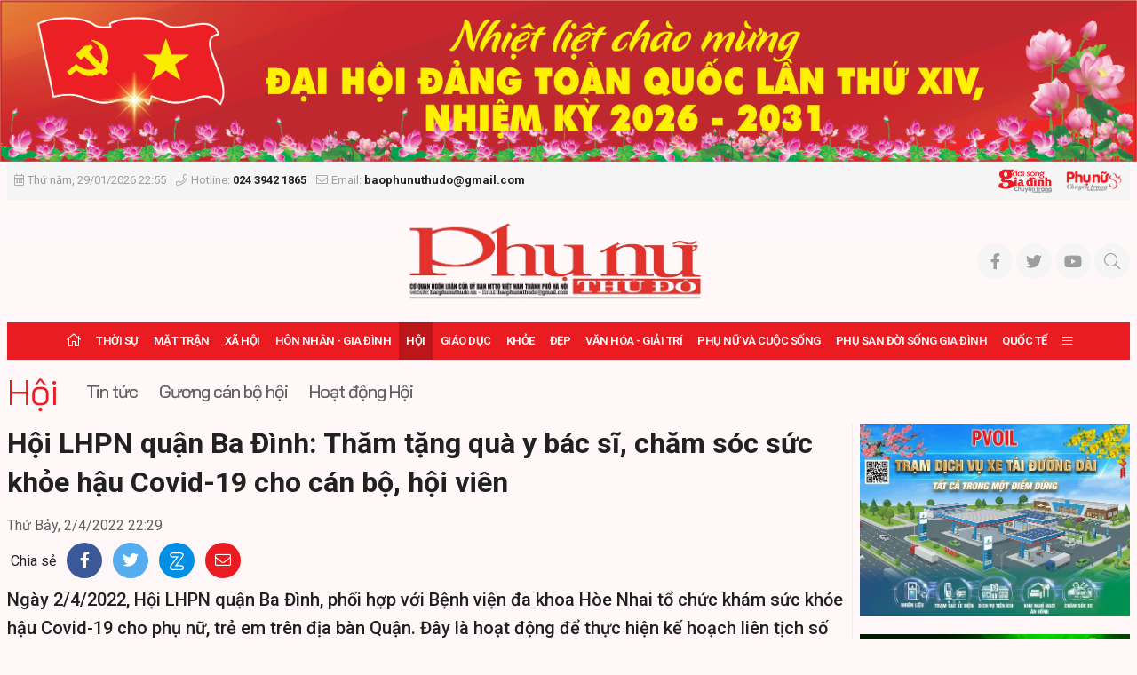

--- FILE ---
content_type: text/html; charset=utf-8
request_url: https://baophunuthudo.vn/hoi-va-cuoc-song/hoi-lhpn-quan-ba-dinh-tham-tang-qua-y-bac-si-cham-soc-suc-khoe-hau-covid19-cho-can-bo-hoi-vien-104283.html
body_size: 84292
content:


<!DOCTYPE html>
<html lang="vi">
<head prefix="og: http://ogp.me/ns# fb: http://ogp.me/ns/fb# article: http://ogp.me/ns/article#"><title>
	Hội LHPN quận Ba Đình: Thăm tặng quà y bác sĩ, chăm sóc sức khỏe hậu Covid-19 cho cán bộ, hội viên | Hội | BÁO PHỤ NỮ THỦ ĐÔ - CƠ QUAN NGÔN LUẬN CỦA ỦY BAN MTTQ VIỆT NAM THÀNH PHỐ HÀ NỘI
</title><meta http-equiv="Content-Type" content="text/html; charset=utf-8" /><meta http-equiv="X-UA-Compatible" content="IE=edge" /><meta name="viewport" content="width=device-width, initial-scale=1, shrink-to-fit=no, maximum-scale=1.0" /><meta id="ctl00_description" name="description" content="Ngày 2/4/2022, Hội LHPN quận Ba Đình, phối hợp với Bệnh viện đa khoa Hòe Nhai tổ chức khám sức khỏe hậu Covid-19 cho phụ nữ, trẻ em trên địa bàn Quận. Đây là hoạt động để thực hiện kế hoạch liên tịch số 13/KHLT-HPN-BVHN ngày 3/3/2022 giữa Hội LHPN q" /><meta id="ctl00_keywords" name="keywords" /><meta id="ctl00_news_keywords" name="news_keywords" /><link rel="alternate" href="/rss/home.rss" type="application/rss+xml" title="RSS" /><meta http-equiv="refresh" content="1800" />
    <meta name="robots" content="INDEX,FOLLOW" />
    <meta name="GOOGLEBOT" content="index,follow,noarchive" />
    <meta property="fb:app_id" content="144155332906049" /><meta http-equiv="x-dns-prefetch-control" content="on" /><link rel="dns-prefetch" href="https://fonts.googleapis.com/" /><link rel="dns-prefetch" href="https://cdn.jsdelivr.net/" /><link rel="dns-prefetch" href="https://vjs.zencdn.net/" /><link rel="dns-prefetch" href="https://unpkg.com/" /><link rel="dns-prefetch" href="https://connect.facebook.net/" /><link rel="dns-prefetch" href="https://www.googletagmanager.com/" />
        <link rel="shortcut icon" href="https://static.baophunuthudo.vn/web/images/favicon.ico">
        <link rel="stylesheet" href="https://static.baophunuthudo.vn/web/bootstrap-5.0.2-dist/css/bootstrap.css">
        <link rel="stylesheet" href="https://static.baophunuthudo.vn/web/fonts/fontawesome-pro-5.15.4-web/css/all.min.css">
 	    <link href="https://cdnjs.cloudflare.com/ajax/libs/lightgallery/1.6.11/css/lightgallery.min.css" rel="stylesheet">
        <link rel="stylesheet" href="https://static.baophunuthudo.vn/web/js/vendor/glide-3.4.1/dist/css/glide.core.min.css">
        <link rel="stylesheet" href="https://static.baophunuthudo.vn/web/css/main.css?v=1.2.82">
        <link rel="stylesheet" href="https://static.baophunuthudo.vn/web/css/ext.css?v=1.2.68">
	<!-- <link rel="stylesheet" href="https://static.baophunuthudo.vn/web/css/tet.css?v=1.6.1.1"> -->
    
   <script type="text/javascript"> var host = 'https://baophunuthudo.vn'; var loghost = 'https://log.baophunuthudo.vn'; var isMobile = (window.innerWidth || document.documentElement.clientWidth || document.body.clientWidth) < 752;</script>
<!--   <script src="https://static.baophunuthudo.vn/web/js/web.min.js?v=1.4"></script> -->
<script src="https://static.baophunuthudo.vn/web/js/vendor/jquery.min.js?v=1.4"></script>
<script src="https://static.baophunuthudo.vn/web/js/bootstrap-5.0.2-dist/js/bootstrap.bundle.min.js" defer></script>
<script src="https://static.baophunuthudo.vn/web/js/vendor/glide-3.4.1/dist/glide.min.js" defer></script>
<script src="https://static.baophunuthudo.vn/web/js/vendor/jquery.lazy/jquery.lazy.min.js" defer></script>
<script src="https://static.baophunuthudo.vn/web/js/bpopup/jquery.bpopup.min.js" defer></script>
<script src="https://cdnjs.cloudflare.com/ajax/libs/lightgallery/1.6.11/js/lightgallery-all.js" defer></script>
<script src="https://static.baophunuthudo.vn/web/js/app.js?v=1.2.86"></script>
<script src="https://static.baophunuthudo.vn/web/js/log.js?v=1.4" defer></script>
<script src="https://static.baophunuthudo.vn/web/js/comment.js?v=1.4.1" defer></script>
<script src="https://static.baophunuthudo.vn/web/js/vote.js?v=1.4.31" defer></script>

    <script async src="https://www.googletagmanager.com/gtag/js?id=UA-155867197-1"></script>
    <script>
        window.dataLayer = window.dataLayer || [];
        function gtag() { dataLayer.push(arguments); }
        gtag('js', new Date());

        gtag('config', 'UA-155867197-1');
    </script> 
    <!-- Global site tag (gtag.js) - Google Analytics -->
<script async src="https://www.googletagmanager.com/gtag/js?id=G-BLHVHY6HBV"></script>
<script>
  window.dataLayer = window.dataLayer || [];
  function gtag(){dataLayer.push(arguments);}
  gtag('js', new Date());

  gtag('config', 'G-BLHVHY6HBV');
</script>   
    <script>
        window.fbAsyncInit = function () {
            FB.init({
                appId: '2801941743200316',
                xfbml: true,
                version: 'v6.0'
            });
            FB.AppEvents.logPageView();
        };

        (function (d, s, id) {
            var js, fjs = d.getElementsByTagName(s)[0];
            if (d.getElementById(id)) { return; }
            js = d.createElement(s); js.id = id;
            js.src = "https://connect.facebook.net/en_US/sdk.js";
            fjs.parentNode.insertBefore(js, fjs);
        }(document, 'script', 'facebook-jssdk'));
    </script>
    
    <meta property="og:type" content="article" />
    <meta property="og:url" content="https://baophunuthudo.vn/content/MTAyNzcz.html" />
    <meta property="og:site_name" content="BÁO PHỤ NỮ THỦ ĐÔ - CƠ QUAN NGÔN LUẬN CỦA ỦY BAN MTTQ VIỆT NAM THÀNH PHỐ HÀ NỘI" />
    <meta property="og:image" content="https://images.baophunuthudo.vn/zoom/1000/uploads/2022/04/02/kham-6-1648913380.jpg" />
    <meta property="og:title" content="Hội LHPN quận Ba Đ&#236;nh: Thăm tặng qu&#224; y b&#225;c sĩ, chăm s&#243;c sức khỏe hậu Covid-19 cho c&#225;n bộ, hội vi&#234;n" />
    <meta property="og:description" content="Ng&#224;y 2/4/2022, Hội LHPN quận Ba Đ&#236;nh, phối hợp với Bệnh viện đa khoa H&#242;e Nhai tổ chức kh&#225;m sức khỏe hậu Covid-19 cho phụ nữ, trẻ em tr&#234;n địa b&#224;n Quận. Đ&#226;y l&#224; hoạt động để thực hiện kế hoạch li&#234;n tịch số 13/KHLT-HPN-BVHN ng&#224;y 3/3/2022 giữa Hội LHPN q" />
    <link rel="canonical" href="https://baophunuthudo.vn/hoi-va-cuoc-song/hoi-lhpn-quan-ba-dinh-tham-tang-qua-y-bac-si-cham-soc-suc-khoe-hau-covid19-cho-can-bo-hoi-vien-104283.html" />
    <meta content="" name="news_keywords" />

    <script type="text/javascript" src="https://static.baophunuthudo.vn/web/js/jwplayer/jwplayer.js"></script>
    <script type="text/javascript">jwplayer.key = "5qMQ1qMprX8KZ79H695ZPnH4X4zDHiI0rCXt1g==";</script>
    <script type="text/javascript">
    $(document).ready(function () {
		$("#abody span").each(function () {
				$(this).css('background-color', '');
			});
		$("#abody p.detail__text span").each(function () {
				$(this).attr('style', '');
			});
		$(".detail__content p").each(function () {
				$(this).css('background-color', '');
			});
		$(".detail__content em").each(function () {
				$(this).css('background-color', '');
			});
		$(".detail__content strong").each(function () {
				$(this).css('background-color', '');
			});
        $(".detail__content video, .content-video .videodetail iframe").each(function () {
            var obj = $(this);
			console.log(obj[0].tagName);
           var bodyWidth = $('.detail__content').width();
		   console.log(bodyWidth);
            var videoHeight = Math.round((bodyWidth / 16) * 9);
			console.log(videoHeight);
            if (obj[0].tagName == 'IFRAME') {
                var iframeHeight = obj[0].height;
				console.log(iframeHeight);
                //videoHeight = (iframeHeight && iframeHeight.length > 0) ? Math.max(iframeHeight, videoHeight) : videoHeight;
				console.log(videoHeight);
            }
			$(this).attr('width', bodyWidth);
            $(this).attr('height', videoHeight);
            $(this).css('text-align', 'center'); 
        });
		
    });
</script>	


</head>
<body class="page-detail" >
    
<header class="site-header" id="site-header">
	
	
<div class="celebrate" id="adsCoverHeader516024622" position="CoverHeader">
	
			<div class="ads-item">
				<a href='/event/chao-mung-dai-hoi-dang-bo-cac-cap-65.html' rel='2110' class='adsitem' title='' target='_self' tag='CoverHeader: chao mung dai hoi Dang cac cap'><img src='https://static.baophunuthudo.vn/Uploaded/Ads/dhdtqsua_HBRD.jpg' class='img-fluid' alt=''   /></a>
			</div>
        
</div>
<script data-position="CoverHeader" type="text/javascript">rotatebanner('CoverHeader516024622', 0, -1);</script>
    <div class="container-xxl">
	<div class="site-header__linked-site" style="margin: 0px -10px; padding: 10px 15px">
		<a href="/bao-in.html">Đọc báo in</a>
		<a href="https://doisonggiadinh.baophunuthudo.vn/">Chuyên trang Đời sống gia đình</a>
		<a href="https://phunuso.baophunuthudo.vn/">Chuyên trang Phụ nữ số</a>
	</div>
        <div class="site-header__topbar">
            <div class="row align-items-center">
                <div class="col-12 col-md-9 text">
                    <time><i class="fal fa-calendar-alt me-1"></i>Thứ năm, 29/01/2026 22:55</time> <i class="fal fa-phone ms-2 me-1"></i>Hotline: <strong>024 3942 1865</strong> <i class="fal fa-envelope ms-2 me-1"></i>Email: <strong>baophunuthudo@gmail.com</strong>
                </div>
                <div class="col-12 col-md-3 text-end">
                    <a href="https://doisonggiadinh.baophunuthudo.vn/" class="image d-inline-block">
                        <img src="https://static.baophunuthudo.vn/web/images/logo_1.png" alt="" class="img-fluid"></a>
                    <a href="https://phunuso.baophunuthudo.vn/" class="image d-inline-block ms-2">
                        <img src="https://static.baophunuthudo.vn/web/images/logo_2.png" alt="" class="img-fluid"></a>
                </div>
            </div>
        </div>

        <div class="site-header__content">
		<div class="m-btn">
                    <a href="#" id="menuMobile"><i class="fal fa-bars"></i><i class="fal fa-times"></i></a>
                </div>
           
            <div class="logo d-md-none">
                <a href="/" title="Báo Phụ Nữ Thủ Đô">
                    <img src="https://static.baophunuthudo.vn/web/images/logo728.png" alt="Báo Phụ Nữ Thủ Đô" class="img-fluid" style="max-height:60px">
                </a>
            </div>
            
            <div class="m-btn">
                <a href="javascript:void(0);" id="searchMobile"><i class="fal fa-search"></i></a>
            </div>
	    <div class="qc d-none d-md-block mb-0">
		
				
                <a href="/" title="Báo Phụ Nữ Thủ Đô">
                    <img src="https://static.baophunuthudo.vn/web/images/logo728.png" alt="Báo Phụ Nữ Thủ Đô" style="height: 90px;margin-left: 290px;" height="90px" class="img-fluid">
                </a>
        
            
<div id="adsWeb_TopHeader516024622" class="banner " position="Web_TopHeader" style="">
    
</div>
<script data-position="Web_TopHeader" type="text/javascript">rotatebanner('Web_TopHeader516024622', 0, -1);</script>

	   </div>
            
            <ul class="tools">
                <li><a class="btn btn-sm btn-light" href="#" title="Báo Phụ Nữ Thủ Đô trên Facebook"><i class="fab fa-facebook-f"></i></a></li>
                <li><a class="btn btn-sm btn-light" href="#" title="Báo Phụ Nữ Thủ Đô trên Twitter"><i class="fab fa-twitter"></i></a></li>
                <li><a class="btn btn-sm btn-light" href="#" title="Báo Phụ Nữ Thủ Đô trên Youtube"><i class="fab fa-youtube"></i></a></li>
                <li class="btn-search">
                    <a id="searchDesktop" href="javascript:void(0);" class="btn btn-sm btn-light">
                        <i class="fal fa-search"></i>
                        <i class="fal fa-times"></i>
                    </a>
                    <div class="search-wrap">
                        <input type="text" class="form-control input-search" placeholder="Từ khóa tìm kiếm">
                        <a href="javascript:void(0);" class="btnSearch" title="Tìm kiếm"><i class="fal fa-search"></i></a>
                    </div>
                </li>
            </ul>
        </div>
        <div class="site-header__nav">
            <ul class="nav">
                <li class="nav-item nav-search">
                    <div class="input-wrap">
                        <input type="text" class="form-control input-search" placeholder="Từ khóa tìm kiếm">
                        <a href="javascript:void(0);" class="fal fa-search btnSearch" title="Tìm kiếm"></a>
                    </div>
                </li>
                
<li class="nav-item nav-home"><a class="nav-link" href="/" title="Trang chủ"><i class="fal fa-home"></i></a></li>

        <li class='nav-item '>
            <a class="nav-link" href='/thoi-su/'>               
                Thời sự
            </a>
            
        </li>
    
        <li class='nav-item '>
            <a class="nav-link" href='/mat-tran/'>               
                Mặt trận
            </a>
            
                    <a href="#" class="btn btn-defaul btn-sm px-3"><i class="fal fa-angle-down"></i></a>
                    <ul class="nav-sub">
                
                    <li class='nav-item '>
                        <a class="nav-link" href='/dai-doan-ket/'>
                            Đại đoàn kết
                        </a>
                    </li>
                
                    <li class='nav-item '>
                        <a class="nav-link" href='/tieng-noi-tu-co-so/'>
                            Tiếng nói từ cơ sở
                        </a>
                    </li>
                
                    <li class='nav-item '>
                        <a class="nav-link" href='/giam-sat-va-phan-bien-xa-hoi/'>
                            Giám sát và phản biện xã hội
                        </a>
                    </li>
                </ul>
        </li>
    
        <li class='nav-item '>
            <a class="nav-link" href='/kinh-te-xa-hoi/'>               
                Xã hội
            </a>
            
                    <a href="#" class="btn btn-defaul btn-sm px-3"><i class="fal fa-angle-down"></i></a>
                    <ul class="nav-sub">
                
                    <li class='nav-item '>
                        <a class="nav-link" href='/an-ninh-trat-tu/'>
                            An ninh trật tự
                        </a>
                    </li>
                
                    <li class='nav-item '>
                        <a class="nav-link" href='/phong-su/'>
                            Phóng sự
                        </a>
                    </li>
                
                    <li class='nav-item '>
                        <a class="nav-link" href='/van-minh-do-thi/'>
                            Văn minh đô thị
                        </a>
                    </li>
                
                    <li class='nav-item '>
                        <a class="nav-link" href='/tam-guong-nu-dbqh/'>
                            Tấm gương Nữ ĐBQH
                        </a>
                    </li>
                </ul>
        </li>
    
        <li class='nav-item '>
            <a class="nav-link" href='/hon-nhan-gia-dinh/'>               
                Hôn nhân - Gia đình
            </a>
            
                    <a href="#" class="btn btn-defaul btn-sm px-3"><i class="fal fa-angle-down"></i></a>
                    <ul class="nav-sub">
                
                    <li class='nav-item '>
                        <a class="nav-link" href='/gia-dinh-hien-dai/'>
                            Gia đình hiện đại
                        </a>
                    </li>
                
                    <li class='nav-item '>
                        <a class="nav-link" href='/thi-tham-ben-goi/'>
                            Thì thầm bên gối
                        </a>
                    </li>
                
                    <li class='nav-item '>
                        <a class="nav-link" href='/nep-nha/'>
                            Nếp nhà
                        </a>
                    </li>
                </ul>
        </li>
    
        <li class='nav-item is-active'>
            <a class="nav-link" href='/hoi-va-cuoc-song/'>               
                Hội
            </a>
            
                    <a href="#" class="btn btn-defaul btn-sm px-3"><i class="fal fa-angle-down"></i></a>
                    <ul class="nav-sub">
                
                    <li class='nav-item '>
                        <a class="nav-link" href='/tin-tuc-hoi/'>
                            Tin tức
                        </a>
                    </li>
                
                    <li class='nav-item '>
                        <a class="nav-link" href='/hoat-dong-hoi/'>
                            Hoạt động Hội
                        </a>
                    </li>
                
                    <li class='nav-item '>
                        <a class="nav-link" href='/guong-can-bo-hoi/'>
                            Gương cán bộ hội
                        </a>
                    </li>
                </ul>
        </li>
    
        <li class='nav-item '>
            <a class="nav-link" href='/giao-duc/'>               
                Giáo dục
            </a>
            
                    <a href="#" class="btn btn-defaul btn-sm px-3"><i class="fal fa-angle-down"></i></a>
                    <ul class="nav-sub">
                
                    <li class='nav-item '>
                        <a class="nav-link" href='/tin-tuc-giao-duc/'>
                            Tin tức
                        </a>
                    </li>
                
                    <li class='nav-item '>
                        <a class="nav-link" href='/phu-huynh-viet/'>
                            Phụ huynh viết
                        </a>
                    </li>
                </ul>
        </li>
    
        <li class='nav-item '>
            <a class="nav-link" href='/y-te-suc-khoe/'>               
                Khỏe
            </a>
            
                    <a href="#" class="btn btn-defaul btn-sm px-3"><i class="fal fa-angle-down"></i></a>
                    <ul class="nav-sub">
                
                    <li class='nav-item '>
                        <a class="nav-link" href='/y-te/'>
                            Y tế
                        </a>
                    </li>
                
                    <li class='nav-item '>
                        <a class="nav-link" href='/suc-khoe/'>
                            Sức khỏe
                        </a>
                    </li>
                
                    <li class='nav-item '>
                        <a class="nav-link" href='/tin-tuc-suc-khoe/'>
                            Tin tức
                        </a>
                    </li>
                </ul>
        </li>
    
        <li class='nav-item '>
            <a class="nav-link" href='/dep/'>               
                Đẹp
            </a>
            
                    <a href="#" class="btn btn-defaul btn-sm px-3"><i class="fal fa-angle-down"></i></a>
                    <ul class="nav-sub">
                
                    <li class='nav-item '>
                        <a class="nav-link" href='/guong-mat-nguoi-noi-tieng/'>
                            Gương mặt người nổi tiếng
                        </a>
                    </li>
                
                    <li class='nav-item '>
                        <a class="nav-link" href='/thoi-trang/'>
                            Thời trang
                        </a>
                    </li>
                
                    <li class='nav-item '>
                        <a class="nav-link" href='/lam-dep/'>
                            Làm đẹp
                        </a>
                    </li>
                </ul>
        </li>
    
        <li class='nav-item '>
            <a class="nav-link" href='/van-hoa-van-nghe/'>               
                Văn hóa - Giải trí
            </a>
            
                    <a href="#" class="btn btn-defaul btn-sm px-3"><i class="fal fa-angle-down"></i></a>
                    <ul class="nav-sub">
                
                    <li class='nav-item '>
                        <a class="nav-link" href='/the-thao/'>
                            Thể thao
                        </a>
                    </li>
                
                    <li class='nav-item '>
                        <a class="nav-link" href='/sang-tac/'>
                            Sáng tác
                        </a>
                    </li>
                
                    <li class='nav-item '>
                        <a class="nav-link" href='/giai-tri/'>
                            Giải trí
                        </a>
                    </li>
                
                    <li class='nav-item '>
                        <a class="nav-link" href='/tin-tuc-van-hoa-giai-tri/'>
                            Tin tức
                        </a>
                    </li>
                
                    <li class='nav-item '>
                        <a class="nav-link" href='/cuoc-thi-viet/'>
                            Cuộc thi viết
                        </a>
                    </li>
                </ul>
        </li>
    
        <li class='nav-item '>
            <a class="nav-link" href='/phu-nu-va-cuoc-song/'>               
                Phụ nữ và Cuộc sống
            </a>
            
        </li>
    
        <li class='nav-item '>
            <a class="nav-link" href='/phu-san-doi-song-gia-dinh/'>               
                Phụ san Đời sống Gia đình
            </a>
            
        </li>
    
        <li class='nav-item '>
            <a class="nav-link" href='/phu-nu-va-hoi-nhap/'>               
                Quốc tế
            </a>
            
                    <a href="#" class="btn btn-defaul btn-sm px-3"><i class="fal fa-angle-down"></i></a>
                    <ul class="nav-sub">
                
                    <li class='nav-item '>
                        <a class="nav-link" href='/tin-tuc/'>
                            Tin tức
                        </a>
                    </li>
                
                    <li class='nav-item '>
                        <a class="nav-link" href='/quoc-te/'>
                            Quốc tế
                        </a>
                    </li>
                </ul>
        </li>
    


        <li class="nav-item nav-expand">
            <a class="nav-link" href="javascript:void(0);" title="Xem thêm"><i class="fal fa-bars"></i></a>
            <ul class="nav-sub">
    
        <li class="nav-item">
            <a class="nav-link" href="/chuyen-doi-so/" title="Phụ nữ và Chuyển đổi số">
                Phụ nữ và Chuyển đổi số
            </a>
        </li>
    
        <li class="nav-item">
            <a class="nav-link" href="/phu-nu-dan-toc-va-phat-trien/" title="Phụ nữ Dân tộc và Phát triển">
                Phụ nữ Dân tộc và Phát triển
            </a>
        </li>
    
        <li class="nav-item">
            <a class="nav-link" href="/tieu-dung/" title="Tiêu dùng">
                Tiêu dùng
            </a>
        </li>
    
        <li class="nav-item">
            <a class="nav-link" href="/tam-giao/" title="Tâm giao">
                Tâm giao
            </a>
        </li>
    
        <li class="nav-item">
            <a class="nav-link" href="/ban-doc/" title="Bạn đọc">
                Bạn đọc
            </a>
        </li>
    
        <li class="nav-item">
            <a class="nav-link" href="/multimedia/" title="Multimedia">
                Multimedia
            </a>
        </li>
    
        <li class="nav-item">
            <a class="nav-link" href="/thong-tin-doanh-nghiep/" title="Thông tin doanh nghiệp">
                Thông tin doanh nghiệp
            </a>
        </li>
    
        </ul></li>
    
            </ul>
        </div>
    </div>
</header>

    <main class="site-content">
        
    <div class="container-xxl">
        
<div id="adsWeb_AdsTop516024622" class="banner " position="Web_AdsTop" style="">
    
</div>
<script data-position="Web_AdsTop" type="text/javascript">rotatebanner('Web_AdsTop516024622', 0, -1);</script>

        
<div id="adsMobile_AdsTop516024622" class="banner  mobile-hidden" position="Mobile_AdsTop" style="">
    
</div>
<script data-position="Mobile_AdsTop" type="text/javascript">rotatebanner('Mobile_AdsTop516024622', 0, -1);</script>


        
<div class="breadcrumbs " itemscope itemtype="http://schema.org/BreadcrumbList">
    <div class="category__main" itemprop="itemListElement" itemscope itemtype="http://schema.org/ListItem">
        <div class="main" itemprop="item">
            <a href="/hoi-va-cuoc-song/" title="Hội" itemprop='name'>Hội</a>
            <meta itemprop="position" content="1" />
        </div>
    </div>
    
            <div class="category__trigger trigger-button">
                <a href="javascript:void(0);" class="btn btn-default py-1"><i class="fal fa-angle-down"></i></a>
            </div>
            <div class="category__sub trigger-content">
        
            <h3 class="sub" itemprop="itemListElement" itemscope itemtype="http://schema.org/ListItem">
                <a href="/tin-tuc-hoi/" title="Tin tức" itemprop="item">
                    <span itemprop='name'>Tin tức<meta itemprop="position" content="2" /></a>
            </h3>
        
            <h3 class="sub" itemprop="itemListElement" itemscope itemtype="http://schema.org/ListItem">
                <a href="/guong-can-bo-hoi/" title="Gương cán bộ hội" itemprop="item">
                    <span itemprop='name'>Gương cán bộ hội<meta itemprop="position" content="3" /></a>
            </h3>
        
            <h3 class="sub" itemprop="itemListElement" itemscope itemtype="http://schema.org/ListItem">
                <a href="/hoat-dong-hoi/" title="Hoạt động Hội" itemprop="item">
                    <span itemprop='name'>Hoạt động Hội<meta itemprop="position" content="4" /></a>
            </h3>
        
            </div>
        
</div>


        <section class="zone">
            <div class="row">
                <div class="col-12 col-lg-9">
                    <article class="detail-wrap detail-skin-3">
                        <header class="detail__header">
                            

                            <h1 class="detail__title">Hội LHPN quận Ba Đình: Thăm tặng quà y bác sĩ, chăm sóc sức khỏe hậu Covid-19 cho cán bộ, hội viên</h1>
                            
                            <div class="detail__time">
                                

                                <time>Thứ Bảy, 2/4/2022 22:29</time>
                            </div>
                            <div class="detail__tools">
                                <span>Chia sẻ</span>
                                <a href="javascript:void(0);" data-href="https://baophunuthudo.vn/content/MTAyNzcz.html" class="item item-facebook" rel="facebook"><i class="fab fa-facebook-f"></i></a>
                                <a href="javascript:void(0);" data-href="https://baophunuthudo.vn/content/MTAyNzcz.html" class="item item-twitter" rel="twitter"><i class="fab fa-twitter"></i></a>
                                <a href="javascript:void(0);" data-href="https://baophunuthudo.vn/content/MTAyNzcz.html" class="item item-zalo zalo-share-button" data-oaid="579745863508352884" data-layout="2" data-color="blue" data-customize="true"><img src="[data-uri]" alt="" class="img-fluid"></a>
                                <a href="javascript:void(0);" class="item item-envelope sendmail"><i class="fal fa-envelope"></i></a>
                            </div>

                            
                                <h2 class="detail__summary">Ngày 2/4/2022, Hội LHPN quận Ba Đình, phối hợp với Bệnh viện đa khoa Hòe Nhai tổ chức khám sức khỏe hậu Covid-19 cho phụ nữ, trẻ em trên địa bàn Quận. Đây là hoạt động để thực hiện kế hoạch liên tịch số 13/KHLT-HPN-BVHN ngày 3/3/2022 giữa Hội LHPN quận Ba Đình và Bệnh viện Đa khoa Hòe Nhai về chăm sóc sức khỏe hậu Covid-19 cho phụ nữ và trẻ em.</h2>
                            
                        </header>
                        <div class="detail__content-wrap">
                            

                            <div class="detail__content" id="abody">
                                <p><img title="Đồng ch&iacute; L&ecirc; Thị Thi&ecirc;n Hương, Ph&oacute; Chủ tịch Hội LHPN H&agrave; Nội, đại diện l&atilde;nh đạo Hội LHPN quận Ba Đ&igrave;nh thăm, tặng qu&agrave;, động vi&ecirc;n c&aacute;c y b&aacute;c sĩ Đơn vị điều trị người bệnh Covid-19 , Bệnh viện Đa khoa H&ograve;e Nhai" src="https://images.baophunuthudo.vn/zoom/1000/uploads/2022/04/02/kham-6-1648912387.jpg" alt="Đồng ch&iacute; L&ecirc; Thị Thi&ecirc;n Hương, Ph&oacute; Chủ tịch Hội LHPN H&agrave; Nội, đại diện l&atilde;nh đạo Hội LHPN quận Ba Đ&igrave;nh thăm, tặng qu&agrave;, động vi&ecirc;n c&aacute;c y b&aacute;c sĩ Đơn vị điều trị người bệnh Covid-19 , Bệnh viện Đa khoa H&ograve;e Nhai" data-src="https://images.baophunuthudo.vn/uploads/2022/04/02/kham-6-1648912387.jpg"><em class="img-caption">Đồng ch&iacute; L&ecirc; Thị Thi&ecirc;n Hương, Ph&oacute; Chủ tịch Hội LHPN H&agrave; Nội, đại diện l&atilde;nh đạo Hội LHPN quận Ba Đ&igrave;nh thăm, tặng qu&agrave;, động vi&ecirc;n c&aacute;c y b&aacute;c sĩ Đơn vị điều trị người bệnh Covid-19 , Bệnh viện Đa khoa H&ograve;e Nhai</em></p><p>Hoạt động đ&atilde; nhận được sự tham dự v&agrave; động vi&ecirc;n của đồng ch&iacute; L&ecirc; Thị Thi&ecirc;n Hương, Ph&oacute; Chủ tịch Hội LHPN H&agrave; Nội.</p><p>Mở đầu buổi kh&aacute;m, chữa bệnh, đồng ch&iacute; Ph&oacute; Chủ tịch Hội LHPN H&agrave; Nội L&ecirc; Thị Thi&ecirc;n Hương v&agrave; c&aacute;c đồng ch&iacute; l&atilde;nh đạo Hội LHPN quận Ba Đ&igrave;nh đ&atilde; đến thăm, tặng qu&agrave; c&aacute;n bộ, y b&aacute;c sĩ tại đơn vị điều trị người bệnh Covid-19, Bệnh viện Đa khoa H&ograve;e Nhai. Hiện tại đơn vị c&oacute; 20 y b&aacute;c sĩ đang trực tiếp điều trị bệnh nh&acirc;n mắc Covid-19.</p><p>Đồng ch&iacute; L&ecirc; Thị Thi&ecirc;n Hương thay mặt c&aacute;c c&aacute;n bộ, hội vi&ecirc;n phụ nữ tr&ecirc;n địa b&agrave;n quận Ba Đ&igrave;nh tr&acirc;n trọng gửi lời cảm ơn c&aacute;c y b&aacute;c sĩ thời gian qua đ&atilde; tận t&acirc;m, tận lực chăm s&oacute;c điều trị cho c&aacute;c bệnh nh&acirc;n mắc Covid-19, nỗ lực giảm thiểu c&aacute;c ca bệnh Covid-19 diễn tiến nặng. Kh&ocirc;ng &iacute;t c&aacute;n bộ, y b&aacute;c sĩ bị l&acirc;y nhiễm Covid-19 trong qu&aacute; tr&igrave;nh l&agrave;m việc nhưng đ&atilde; viết đơn t&igrave;nh nguyện ở lại bệnh viện để tiếp tục c&ocirc;ng t&aacute;c hỗ trợ chăm s&oacute;c v&agrave; điều trị c&aacute;c bệnh nh&acirc;n. Đồng ch&iacute; cũng đ&aacute;nh gi&aacute; cao hoạt động phối hợp &yacute; nghĩa giữa Hội LHPN quận Ba Đ&igrave;nh v&agrave; bệnh viện Đa khoa H&ograve;e Nhai trong bảo vệ, chăm s&oacute;c, n&acirc;ng cao sức khỏe hậu Covid-19 cho phụ nữ, trẻ em - đối tượng dễ bị tổn thương bởi dịch bệnh.&nbsp;</p><p><img title="Đ&acirc;y l&agrave; hoạt động phối hợp &yacute; nghĩa giữa Hội LHPN quận Ba Đ&igrave;nh v&agrave; Bệnh viện Đa khoa H&ograve;e Nhai trong c&ocirc;ng t&aacute;c chăm s&oacute;c, bảo vệ sức khỏe hậu Covid-19 cho phụ nữ, trẻ em tr&ecirc;n địa b&agrave;n" src="https://images.baophunuthudo.vn/zoom/1000/uploads/2022/04/02/kham-4-1648913183.jpg" alt="Đ&acirc;y l&agrave; hoạt động phối hợp &yacute; nghĩa giữa Hội LHPN quận Ba Đ&igrave;nh v&agrave; Bệnh viện Đa khoa H&ograve;e Nhai trong c&ocirc;ng t&aacute;c chăm s&oacute;c, bảo vệ sức khỏe hậu Covid-19 cho phụ nữ, trẻ em tr&ecirc;n địa b&agrave;n" data-src="https://images.baophunuthudo.vn/uploads/2022/04/02/kham-4-1648913183.jpg"><em class="img-caption">Đ&acirc;y l&agrave; hoạt động phối hợp &yacute; nghĩa giữa Hội LHPN quận Ba Đ&igrave;nh v&agrave; Bệnh viện Đa khoa H&ograve;e Nhai trong c&ocirc;ng t&aacute;c chăm s&oacute;c, bảo vệ sức khỏe hậu Covid-19 cho phụ nữ, trẻ em tr&ecirc;n địa b&agrave;n</em></p><p>Đồng ch&iacute; L&ecirc; Thị Thi&ecirc;n Hương, Ph&oacute; Chủ tịch Hội LHPN H&agrave; Nội v&agrave; c&aacute;c đồng ch&iacute; l&atilde;nh đạo Hội LHPN quận Ba Đ&igrave;nh đ&atilde; tr&acirc;n trọng gửi tặng c&aacute;c c&aacute;n bộ, y b&aacute;c sĩ tại khoa chăm s&oacute;c F0, bệnh viện Đa khoa H&ograve;e Nhai một m&aacute;y lọc nước trị gi&aacute; 6 triệu đồng để hỗ trợ c&aacute;c y b&aacute;c sĩ tại đơn vị điều trị người bệnh Covid-19, Bệnh viện đa khoa H&ograve;e Nhai c&oacute; th&ecirc;m điều kiện n&acirc;ng cao sức khỏe.</p><p><img title="C&aacute;c c&aacute;n bộ,  hội vi&ecirc;n phụ nữ quận Ba Đ&igrave;nh đến thăm kh&aacute;m sức khỏe hậu Covid-19" src="https://images.baophunuthudo.vn/zoom/1000/uploads/2022/04/02/kham-1-1648912937.jpg" alt="C&aacute;c c&aacute;n bộ,  hội vi&ecirc;n phụ nữ quận Ba Đ&igrave;nh đến thăm kh&aacute;m sức khỏe hậu Covid-19" data-src="https://images.baophunuthudo.vn/uploads/2022/04/02/kham-1-1648912937.jpg"><em class="img-caption">C&aacute;c c&aacute;n bộ, hội vi&ecirc;n phụ nữ quận Ba Đ&igrave;nh đến thăm kh&aacute;m sức khỏe hậu Covid-19</em></p><p><img title="C&aacute;c b&aacute;c sĩ thăm, kh&aacute;m sức khỏe tận t&igrave;nh cho c&aacute;c ch&aacute;u nhỏ từng mắc Covid-19" src="https://images.baophunuthudo.vn/zoom/1000/uploads/2022/04/03/anh-kham-1648976857.jpg" alt="C&aacute;c b&aacute;c sĩ thăm, kh&aacute;m sức khỏe tận t&igrave;nh cho c&aacute;c ch&aacute;u nhỏ từng mắc Covid-19" data-src="https://images.baophunuthudo.vn/uploads/2022/04/03/anh-kham-1648976857.jpg"><em class="img-caption">C&aacute;c b&aacute;c sĩ thăm, kh&aacute;m sức khỏe tận t&igrave;nh cho c&aacute;c ch&aacute;u nhỏ từng mắc Covid-19</em></p><p><img title="" src="https://images.baophunuthudo.vn/zoom/1000/uploads/2022/04/03/anh-kham2-1648976914.jpg" alt="Hội LHPN quận Ba Đình: Thăm tặng quà y bác sĩ, chăm sóc sức khỏe hậu Covid-19 cho cán bộ, hội viên - ảnh 5" data-src="https://images.baophunuthudo.vn/uploads/2022/04/03/anh-kham2-1648976914.jpg"></p><p>Sau hoạt động thăm tặng qu&agrave;, trong ng&agrave;y 2/4, gần 100 c&aacute;n bộ, hội vi&ecirc;n phụ&nbsp; nữ trẻ em dưới 16 tuổi tr&ecirc;n địa b&agrave;n Quận đ&atilde; từng mắc Covid-19 đ&atilde; được c&aacute;c b&aacute;c sĩ bệnh viện Đa khoa H&ograve;e Nhai, thăm kh&aacute;m sức khỏe miễn ph&iacute; với c&aacute;c hạng mục như: kh&aacute;m nội, tư vấn c&aacute;ch chăm s&oacute;c sức khỏe hậu Covid-19, điện tim, chụp X.quang, x&eacute;t nghiệm một số chỉ số m&aacute;u cơ bản, tư vấn c&aacute;c biểu hiện bất thường li&ecirc;n quan đến sức khỏe&hellip;</p><p>Hoạt động thăm kh&aacute;m sức khỏe c&ograve;n tiếp tục diễn ra trong ng&agrave;y 3/4 v&agrave; c&aacute;c tuần tiếp theo của th&aacute;ng 4 với c&aacute;c suất kh&aacute;m c&oacute; tổng trị gi&aacute; tr&ecirc;n 140 triệu đồng.&nbsp;. Đồng thời, Hội LHPN quận Ba Đ&igrave;nh cũng đ&atilde; triển khai &ldquo;Bữa cơm ấm t&igrave;nh&rdquo;, nấu 20 suất ăn/ ng&agrave;y để tặng c&aacute;c y, b&aacute;c sĩ trong thời gian kh&aacute;m bệnh.</p><p><img title="" src="https://images.baophunuthudo.vn/zoom/1000/uploads/2022/04/02/kham-2-1648912982.jpg" alt="Hội LHPN quận Ba Đình: Thăm tặng quà y bác sĩ, chăm sóc sức khỏe hậu Covid-19 cho cán bộ, hội viên - ảnh 6" data-src="https://images.baophunuthudo.vn/uploads/2022/04/02/kham-2-1648912982.jpg"></p><p><img title="" src="https://images.baophunuthudo.vn/zoom/1000/uploads/2022/04/02/kham-3-1648913006.jpg" alt="Hội LHPN quận Ba Đình: Thăm tặng quà y bác sĩ, chăm sóc sức khỏe hậu Covid-19 cho cán bộ, hội viên - ảnh 7" data-src="https://images.baophunuthudo.vn/uploads/2022/04/02/kham-3-1648913006.jpg"></p><p><img title="C&aacute;c c&aacute;n bộ, hội vi&ecirc;n phụ nữ đ&atilde; được thăm, kh&aacute;m miễn ph&iacute; với nhiều hạng mục kh&aacute;c nhau, được nghe tư vấn c&aacute;ch chăm s&oacute;c sức khỏe hậu Covid-19" src="https://images.baophunuthudo.vn/zoom/1000/uploads/2022/04/02/kham-7-1648913069.jpg" alt="C&aacute;c c&aacute;n bộ, hội vi&ecirc;n phụ nữ đ&atilde; được thăm, kh&aacute;m miễn ph&iacute; với nhiều hạng mục kh&aacute;c nhau, được nghe tư vấn c&aacute;ch chăm s&oacute;c sức khỏe hậu Covid-19" data-src="https://images.baophunuthudo.vn/uploads/2022/04/02/kham-7-1648913069.jpg"><em class="img-caption">C&aacute;c c&aacute;n bộ, hội vi&ecirc;n phụ nữ đ&atilde; được thăm, kh&aacute;m miễn ph&iacute; với nhiều hạng mục kh&aacute;c nhau, được nghe tư vấn c&aacute;ch chăm s&oacute;c sức khỏe hậu Covid-19</em></p><p>Trước đ&oacute;, v&agrave;o dịp kỷ niệm 112 năm ng&agrave;y Quốc tế Phụ nữ v&agrave; 1982 năm ng&agrave;y khởi nghĩa Hai B&agrave; Trưng, Hội LHPN quận Ba Đ&igrave;nh đ&atilde; phối hợp với Bệnh viện Đa khoa H&ograve;e Nhai tổ chức Hội nghị K&yacute; kết chương tr&igrave;nh phối hợp chăm s&oacute;c sức Khỏe Covid v&agrave; hậu Covid-19 cho phụ nữ v&agrave; trẻ em tr&ecirc;n địa b&agrave;n giai đoạn 2022-2024.</p><p><span style="font-size: inherit;">Theo chị Đinh Thị Phương Li&ecirc;n, Quận ủy vi&ecirc;n, Chủ tịch Hội LHPN quận Ba Đ&igrave;nh: Hoạt động phối hợp chăm s&oacute;c sức khỏe hậu Covid-19 cho phụ nữ v&agrave; trẻ em tr&ecirc;n địa b&agrave;n quận gồm một số nội dung như: 100% c&aacute;n bộ, hội vi&ecirc;n, phụ nữ, gia đ&igrave;nh v&agrave; trẻ em được chăm s&oacute;c, tư vấn điều trị khi mắc Covid - 19 cũng như hậu Covid - 19; Thực hiện kh&aacute;m sức khỏe định kỳ cho c&aacute;n bộ, hội vi&ecirc;n, phụ nữ, gia đ&igrave;nh v&agrave; trẻ em; ph&ograve;ng chống c&aacute;c bệnh l&acirc;y nhiễm; quản l&yacute; bệnh m&atilde;n t&iacute;nh; chuyển đến bệnh viện kh&aacute;m, điều trị c&aacute;c trường hợp bị bệnh nặng; X&acirc;y dựng v&agrave; thực hiện cơ chế phối hợp hoạt động giữa c&aacute;c cơ sở Hội với c&aacute;c cơ sở y tế tr&ecirc;n địa b&agrave;n. Hướng dẫn, triển khai m&ocirc; h&igrave;nh điểm tư vấn, chăm s&oacute;c hỗ trợ điều trị tại nh&agrave;; Triển khai thực hiện tốt chương tr&igrave;nh trợ gi&uacute;p x&atilde; hội v&agrave; phục hồi chức năng.</span></p><p style="text-align: right;"><strong>&nbsp;HO&Agrave;NG LAN</strong></p>

                                <div class="detail__credit">
                                                                      
                                </div>

                                
<div id="adsWeb_AdsArticleAfterBody516024622" class="banner " position="Web_AdsArticleAfterBody" style="">
    
</div>
<script data-position="Web_AdsArticleAfterBody" type="text/javascript">rotatebanner('Web_AdsArticleAfterBody516024622', 0, -1);</script>

                                
<div id="adsMobile_AdsArticleAfterBody516024622" class="banner  mobile-hidden" position="Mobile_AdsArticleAfterBody" style="">
    
</div>
<script data-position="Mobile_AdsArticleAfterBody" type="text/javascript">rotatebanner('Mobile_AdsArticleAfterBody516024622', 0, -1);</script>

                            </div>
                        </div>
                        <footer class="detail__footer">
                            

                            <div class="detail__social">
                                <iframe src="https://www.facebook.com/plugins/like.php?href=https://baophunuthudo.vn/content/MTAyNzcz.html&width=160&layout=button&action=like&size=small&share=true&height=65&appId" width="140" height="20" style="border: none; overflow: hidden" scrolling="no" frameborder="0" allowfullscreen="true" allow="autoplay; clipboard-write; encrypted-media; picture-in-picture; web-share"></iframe>
                            </div>
                            

                             
<div id="adsWeb_AdsArticleAfterTag516024622" class="banner " position="Web_AdsArticleAfterTag" style="">
    
</div>
<script data-position="Web_AdsArticleAfterTag" type="text/javascript">rotatebanner('Web_AdsArticleAfterTag516024622', 0, -1);</script>

                             
<div id="adsMobile_AdsArticleAfterTag516024622" class="banner  mobile-hidden" position="Mobile_AdsArticleAfterTag" style="">
    
</div>
<script data-position="Mobile_AdsArticleAfterTag" type="text/javascript">rotatebanner('Mobile_AdsArticleAfterTag516024622', 0, -1);</script>


                            
<div id="adsWeb_AdsArticleAfterComment516024622" class="banner " position="Web_AdsArticleAfterComment" style="">
    
</div>
<script data-position="Web_AdsArticleAfterComment" type="text/javascript">rotatebanner('Web_AdsArticleAfterComment516024622', 0, -1);</script>

                             
<div id="adsMobile_AdsArticleAfterComment516024622" class="banner  mobile-hidden" position="Mobile_AdsArticleAfterComment" style="">
    
</div>
<script data-position="Mobile_AdsArticleAfterComment" type="text/javascript">rotatebanner('Mobile_AdsArticleAfterComment516024622', 0, -1);</script>

                        </footer>
                    </article>
                </div>
                <div class="col-12 col-lg-3">
                    
<div id="sidebar-top">
 
    <div class="qc">
		
<div id="adsMobile_AdsTop1516024622" class="banner  mobile-hidden" position="Mobile_AdsTop1" style="">
    
            <div class="qc ads-item" style="margin: 0 auto 20px auto;"><a href='/event/viet-nam-ky-nguyen-vuon-minh-64.html' rel='2146' class='adsitem' title='' target='_blank' tag='Mobile AdsMiddle0: Ky nguyen vuon minh'><img src='https://static.baophunuthudo.vn/Uploaded/Ads/vn-ky-nguyen-vuon-minh-pc_KGPK.jpg' class='img-fluid' alt=''   /></a></div>
        
</div>
<script data-position="Mobile_AdsTop1" type="text/javascript">rotatebanner('Mobile_AdsTop1516024622', 0, -1);</script>

		
<div id="adsWeb_AdsRight0516024622" class="banner " position="Web_AdsRight0" style="">
    
            <div class="qc ads-item" style="margin: 0 auto 20px auto;"><a href='https://www.pvoil.com.vn/' rel='2148' class='adsitem' title='' target='_blank' tag='Web Right0: PVOIL'><img src='https://static.baophunuthudo.vn/Uploaded/Ads/pvoil_IWFU.jpg' class='img-fluid' alt=''   /></a></div>
        
</div>
<script data-position="Web_AdsRight0" type="text/javascript">rotatebanner('Web_AdsRight0516024622', 0, -1);</script>

    </div>

<div id="adsWeb_AdsMiddle4516024622" class="banner " position="Web_AdsMiddle4" style="">
    
            <div class="qc ads-item" style="margin: 0 auto 20px auto;"><a href='#' rel='2149' class='adsitem' title='' target='_blank' tag='Web AdsMiddle4: Tan hiep phap'><img src='https://static.baophunuthudo.vn/Uploaded/Ads/edf_TLAA.jpg' class='img-fluid' alt=''   /></a></div>
        
            <div class="qc ads-item" style="margin: 0 auto 20px auto;"><a href='/' rel='2027' class='adsitem' title='' target='_blank' tag='Web: TH True Tea'><img src='https://static.baophunuthudo.vn/Uploaded/Ads/th_tea_UOUK.jpg' class='img-fluid' alt=''   /></a></div>
        
            <div class="qc ads-item" style="margin: 0 auto 20px auto;"><a href='/moi-ngay-mot-hanh-dong-dep/' rel='2084' class='adsitem' title='' target='_self' tag='WebAdsMiddle4: Moi-ngay-mot-hanh-dong-dep'><img src='https://static.baophunuthudo.vn/Uploaded/Ads/moi-ngay-mot-hanh-dong-dep_OAFA.jpg' class='img-fluid' alt=''   /></a></div>
        
            <div class="qc ads-item" style="margin: 0 auto 20px auto;"><a href='/event/festival-nu-dai-su-du-lich-lang-nghe-ha-noi-2025-73.html' rel='2143' class='adsitem' title='' target='_self' tag='Web Right0: Dai su du lich'><img src='https://static.baophunuthudo.vn/Uploaded/Ads/dai-su-du-lich_PJLA.jpg' class='img-fluid' alt=''   /></a></div>
        
</div>
<script data-position="Web_AdsMiddle4" type="text/javascript">rotatebanner('Web_AdsMiddle4516024622', 0, -1);</script>


<div id="adsMobile_AdsMiddle6516024622" class="banner  mobile-hidden" position="Mobile_AdsMiddle6" style="">
    
            <div class="qc ads-item" style="margin: 0 auto 20px auto;"><a href='https://www.pvn.vn ' rel='2130' class='adsitem' title='' target='_blank' tag='mobile adsmiddle6: PVN'><img src='https://static.baophunuthudo.vn/Uploaded/Ads/pvn_FMUS.jpg' class='img-fluid' alt=''   /></a></div>
        
            <div class="qc ads-item" style="margin: 0 auto 20px auto;"><a href='https://www.pvoil.com.vn/' rel='2147' class='adsitem' title='' target='_blank' tag='Mobile Middle6: PVOIL'><img src='https://static.baophunuthudo.vn/Uploaded/Ads/pvoil_IWFU.jpg' class='img-fluid' alt=''   /></a></div>
        
</div>
<script data-position="Mobile_AdsMiddle6" type="text/javascript">rotatebanner('Mobile_AdsMiddle6516024622', 0, -1);</script>


<section class="zone zone--light">
    <header class="zone__header">
        <h2 class="zone__title"><span>Tin đọc nhiều</span></h2>
    </header>
    <div class="zone__content">
        
                <article class="story story--border story--order">
                    <header class="story__header">
                        <h3 class="story__title">
                            <a href="/hoi-va-cuoc-song/hoi-lhpn-xa-thu-lam-phoi-hop-trao-qua-tet-cho-gia-dinh-hoi-vien-co-hoan-canh-kho-khan-151233.html" title="Hội LHPN xã Thư Lâm: Phối hợp trao quà Tết cho gia đình hội viên có hoàn cảnh khó khăn">
                                Hội LHPN xã Thư Lâm: Phối hợp trao quà Tết cho gia đình hội viên có hoàn cảnh khó khăn
                            </a>
                        </h3>
                        <div class="story__rank">
                            1
                        </div>
                    </header>
                </article>
            
                <article class="story story--border story--order">
                    <header class="story__header">
                        <h3 class="story__title">
                            <a href="/hoi-va-cuoc-song/hoi-lhpn-xa-dong-anh-ban-giao-phan-viec-chao-mung-thanh-cong-dai-hoi-dang-toan-quoc-lan-thu-xiv-151164.html" title="Hội LHPN xã Đông Anh: Bàn giao phần việc chào mừng thành công Đại hội Đảng toàn quốc lần thứ XIV">
                                Hội LHPN xã Đông Anh: Bàn giao phần việc chào mừng thành công Đại hội Đảng toàn quốc lần thứ XIV
                            </a>
                        </h3>
                        <div class="story__rank">
                            2
                        </div>
                    </header>
                </article>
            
                <article class="story story--border story--order">
                    <header class="story__header">
                        <h3 class="story__title">
                            <a href="/hoi-va-cuoc-song/phuong-phu-thuong-trao-tang-qua-tet-nguyen-dan-binh-ngo-2026-151287.html" title="Phường Phú Thượng trao tặng quà Tết Nguyên đán Bính Ngọ 2026">
                                Phường Phú Thượng trao tặng quà Tết Nguyên đán Bính Ngọ 2026
                            </a>
                        </h3>
                        <div class="story__rank">
                            3
                        </div>
                    </header>
                </article>
            
                <article class="story story--border story--order">
                    <header class="story__header">
                        <h3 class="story__title">
                            <a href="/thoi-su/hoi-lhpn-phuong-hoan-kiem-tung-bung-thi-goi-banh-chung-lan-toa-yeu-thuong-nhan-dip-tet-nguyen-dan-binh-ngo-151328.html" title="Hội LHPN phường Hoàn Kiếm tưng bừng thi gói bánh chưng, lan tỏa yêu thương nhân dịp Tết Nguyên đán Bính Ngọ">
                                Hội LHPN phường Hoàn Kiếm tưng bừng thi gói bánh chưng, lan tỏa yêu thương nhân dịp Tết Nguyên đán Bính Ngọ
                            </a>
                        </h3>
                        <div class="story__rank">
                            4
                        </div>
                    </header>
                </article>
            
                <article class="story story--border story--order">
                    <header class="story__header">
                        <h3 class="story__title">
                            <a href="/mat-tran/mang-xuan-yeu-thuong-tet-am-ap-den-lang-tre-em-birla-ha-noi-151157.html" title="Mang “Xuân yêu thương – Tết ấm áp” đến Làng trẻ em Birla Hà Nội">
                                Mang “Xuân yêu thương – Tết ấm áp” đến Làng trẻ em Birla Hà Nội
                            </a>
                        </h3>
                        <div class="story__rank">
                            5
                        </div>
                    </header>
                </article>
            
    </div>
</section>

    
<div id="adsWeb_AdsRight2516024622" class="banner " position="Web_AdsRight2" style="">
    
            <div class="qc ads-item" style="margin: 0 auto 20px auto;"><a href='https://www.pvn.vn ' rel='2129' class='adsitem' title='' target='_blank' tag='web right2: PVN'><img src='https://static.baophunuthudo.vn/Uploaded/Ads/pvn_FMUS.jpg' class='img-fluid' alt=''   /></a></div>
        
            <div class="qc ads-item" style="margin: 0 auto 20px auto;"><a href='https://vn.shp.ee/vUH4Afe' rel='2133' class='adsitem' title='' target='_blank' tag='Web AdsRight2: LC Food'><img src='https://static.baophunuthudo.vn/Uploaded/Ads/lc_food_HMQP.jpg' class='img-fluid' alt=''   /></a></div>
        
            <div class="qc ads-item" style="margin: 0 auto 20px auto;"><a href='https://baophunuthudo.vn/event/du-thao-luat-thu-do-sua-doi-tao-dot-pha-cho-ha-noi-58.html' rel='2078' class='adsitem' title='' target='_blank' tag='luat thu do - WebAdsRight4'><img src='https://static.baophunuthudo.vn/Uploaded/Ads/luat-thu-do_NFWZ.jpg' class='img-fluid' alt=''   /></a></div>
        
            <div class="qc ads-item" style="margin: 0 auto 20px auto;"><a href='#' rel='2019' class='adsitem' title='' target='_blank' tag='Web: Ads Right 2'><img src='https://static.baophunuthudo.vn/Uploaded/Ads/banner-bpn-350x200-1618367593_VWXT.jpg' class='img-fluid' alt=''   /></a></div>
        
</div>
<script data-position="Web_AdsRight2" type="text/javascript">rotatebanner('Web_AdsRight2516024622', -9999, -1);</script>

    
<div id="adsWeb_AdsRight3516024622" class="banner " position="Web_AdsRight3" style="">
    
</div>
<script data-position="Web_AdsRight3" type="text/javascript">rotatebanner('Web_AdsRight3516024622', 0, -1);</script>

    
    
<div id="adsWeb_AdsRight4516024622" class="banner " position="Web_AdsRight4" style="">
    
            <div class="qc ads-item" style="margin: 0 auto 20px auto;"><a href='https://uudai.ncb-bank.vn/' rel='2105' class='adsitem' title='' target='_blank' tag='WebRight2: NCB'><img src='https://static.baophunuthudo.vn/Uploaded/Ads/ncb_OGJN.jpg' class='img-fluid' alt=''   /></a></div>
        
</div>
<script data-position="Web_AdsRight4" type="text/javascript">rotatebanner('Web_AdsRight4516024622', 0, -1);</script>

    
<div id="adsWeb_AdsRight5516024622" class="banner " position="Web_AdsRight5" style="">
    
</div>
<script data-position="Web_AdsRight5" type="text/javascript">rotatebanner('Web_AdsRight5516024622', 0, -1);</script>

</div>
<div id="sidebar-sticky">
    
<div id="adsWeb_AdsRight7516024622" class="banner " position="Web_AdsRight7" style="">
    
</div>
<script data-position="Web_AdsRight7" type="text/javascript">rotatebanner('Web_AdsRight7516024622', 0, -1);</script>
 
</div>

                </div>
            </div>
        </section>
        <section class="zone">
            <div class="row">
                <div class="col-12 col-md-8 col-lg-9">
                    

<section class="zone zone--timeline">
    <header class="zone__header">
        <h2 class="zone__title"><span>Tin cùng chuyên mục</span></h2>
    </header>
    <div class="zone__content">
        
                <article class="story story--border story--left story--timeline">
                    <figure class="story__thumb">
                        <a href="/thoi-su/hoi-lhpn-phuong-hoan-kiem-tung-bung-thi-goi-banh-chung-lan-toa-yeu-thuong-nhan-dip-tet-nguyen-dan-binh-ngo-151328.html" title="Hội LHPN phường Hoàn Kiếm tưng bừng thi gói bánh chưng, lan tỏa yêu thương nhân dịp Tết Nguyên đán Bính Ngọ">
                            <img src="https://images.baophunuthudo.vn/zoom/800_450/Uploaded/thanhnt/2026_01_29/bia_1_hk_1_HWKI_thumb.jpg" alt="Hội LHPN phường Hoàn Kiếm tưng bừng thi gói bánh chưng, lan tỏa yêu thương nhân dịp Tết Nguyên đán Bính Ngọ" class="lazy img-fluid" />
                        </a>
                    </figure>
                    <div class="story__header">
                        <h3 class="story__title">
                            <a href="/thoi-su/hoi-lhpn-phuong-hoan-kiem-tung-bung-thi-goi-banh-chung-lan-toa-yeu-thuong-nhan-dip-tet-nguyen-dan-binh-ngo-151328.html" title="Hội LHPN phường Hoàn Kiếm tưng bừng thi gói bánh chưng, lan tỏa yêu thương nhân dịp Tết Nguyên đán Bính Ngọ">
                                Hội LHPN phường Hoàn Kiếm tưng bừng thi gói bánh chưng, lan tỏa yêu thương nhân dịp Tết Nguyên đán Bính Ngọ
                            </a>
                        </h3>
                        <div class="story__summary">
                            (PNTĐ) - Sáng 29/1, nhân dịp Tết Nguyên đán Bính Ngọ 2026, trong khuôn khổ chương trình "Tết nhân ái - Xuân yêu thương" , Hội LHPN phường Hoàn Kiếm đã tổ chức hội thi gói bánh chưng, lan tỏa yêu thương.
                        </div>
                        <div class="story__meta">
                            <a class="story__cate" title="Hội" href="/thoi-su/">Hội</a>
                            <time>29/01/2026</time>
                        </div>
                    </div>
                </article>
            
                <article class="story story--border story--left story--timeline">
                    <figure class="story__thumb">
                        <a href="/hoi-va-cuoc-song/hoi-lhpn-ha-noi-tham-hoi-tang-qua-tet-tri-an-nguoi-co-cong-nhan-dip-tet-binh-ngo-2026-151310.html" title="Hội LHPN Hà Nội thăm hỏi, tặng quà Tết tri ân người có công nhân dịp Tết Bính Ngọ 2026">
                            <img src="https://images.baophunuthudo.vn/zoom/800_450/Uploaded/Thuht/2026_01_29/img17695914517001769652567712_RXLX_thumb.jpg" alt="Hội LHPN Hà Nội thăm hỏi, tặng quà Tết tri ân người có công nhân dịp Tết Bính Ngọ 2026" class="lazy img-fluid" />
                        </a>
                    </figure>
                    <div class="story__header">
                        <h3 class="story__title">
                            <a href="/hoi-va-cuoc-song/hoi-lhpn-ha-noi-tham-hoi-tang-qua-tet-tri-an-nguoi-co-cong-nhan-dip-tet-binh-ngo-2026-151310.html" title="Hội LHPN Hà Nội thăm hỏi, tặng quà Tết tri ân người có công nhân dịp Tết Bính Ngọ 2026">
                                Hội LHPN Hà Nội thăm hỏi, tặng quà Tết tri ân người có công nhân dịp Tết Bính Ngọ 2026
                            </a>
                        </h3>
                        <div class="story__summary">
                            (PNTĐ) - Phát huy truyền thống “Uống nước nhớ nguồn”, “Đền ơn đáp nghĩa”, nhân dịp Tết Nguyên đán Bính Ngọ 2026, ngày 28/1/2026, đoàn công tác của Hội LHPN Hà Nội do bà Lê Kim Anh - Thành ủy viên, Phó Chủ tịch Ủy ban MTTQ Thành phố, Chủ tịch Hội làm trưởng đoàn đã đến thăm, chúc Tết và tặng quà Trung tâm nuôi dưỡng và điều dưỡng người có công số II (xã Ứng Thiên); thăm, tặng quà Mẹ Việt Nam Anh hùng Nguyễn Thị Hường tại xã Hoà Xá (Hà Nội).
                        </div>
                        <div class="story__meta">
                            <a class="story__cate" title="Hội" href="/hoi-va-cuoc-song/">Hội</a>
                            <time>29/01/2026</time>
                        </div>
                    </div>
                </article>
            
                <article class="story story--border story--left story--timeline">
                    <figure class="story__thumb">
                        <a href="/thoi-su/hoi-lhpn-ha-noi-tham-tang-qua-tet-me-viet-nam-anh-hung-nguyen-thi-tau-tai-xa-tay-phuong-151303.html" title="Hội LHPN Hà Nội thăm, tặng quà Tết Mẹ Việt Nam Anh hùng Nguyễn Thị Tàu tại xã Tây Phương">
                            <img src="https://images.baophunuthudo.vn/zoom/800_450/Uploaded/thanhnt/2026_01_28/111111_OEEM_thumb.jpg" alt="Hội LHPN Hà Nội thăm, tặng quà Tết Mẹ Việt Nam Anh hùng Nguyễn Thị Tàu tại xã Tây Phương" class="lazy img-fluid" />
                        </a>
                    </figure>
                    <div class="story__header">
                        <h3 class="story__title">
                            <a href="/thoi-su/hoi-lhpn-ha-noi-tham-tang-qua-tet-me-viet-nam-anh-hung-nguyen-thi-tau-tai-xa-tay-phuong-151303.html" title="Hội LHPN Hà Nội thăm, tặng quà Tết Mẹ Việt Nam Anh hùng Nguyễn Thị Tàu tại xã Tây Phương">
                                Hội LHPN Hà Nội thăm, tặng quà Tết Mẹ Việt Nam Anh hùng Nguyễn Thị Tàu tại xã Tây Phương
                            </a>
                        </h3>
                        <div class="story__summary">
                            (PNTĐ) - Chiều 28/1/2026, nhân dịp Tết Nguyên đán Bình Ngọ, Đoàn công tác Hội LHPN Hà Nội do đồng chí Nguyễn Kim Quý, Phó Chủ tịch Hội LHPN Hà Nội, Trưởng ban Công tác Phụ nữ làm trưởng đoàn đã đến thăm hỏi, tặng quà Tết Mẹ Việt Nam Anh hùng Nguyễn Thị Tàu, xã Tây Phương, Hà Nội và Trung tâm Nuôi dưỡng và điều dưỡng người có công số 4 Hà Nội.
                        </div>
                        <div class="story__meta">
                            <a class="story__cate" title="Hội" href="/thoi-su/">Hội</a>
                            <time>28/01/2026</time>
                        </div>
                    </div>
                </article>
            
                <article class="story story--border story--left story--timeline">
                    <figure class="story__thumb">
                        <a href="/hoi-va-cuoc-song/phuong-phu-thuong-trao-tang-qua-tet-nguyen-dan-binh-ngo-2026-151287.html" title="Phường Phú Thượng trao tặng quà Tết Nguyên đán Bính Ngọ 2026">
                            <img src="https://images.baophunuthudo.vn/zoom/800_450/Uploaded/huongnt/2026_01_28/z74761523393249ae55216fb00c26d829cc266aba95a6c_RCRF_thumb.jpg" alt="Phường Phú Thượng trao tặng quà Tết Nguyên đán Bính Ngọ 2026" class="lazy img-fluid" />
                        </a>
                    </figure>
                    <div class="story__header">
                        <h3 class="story__title">
                            <a href="/hoi-va-cuoc-song/phuong-phu-thuong-trao-tang-qua-tet-nguyen-dan-binh-ngo-2026-151287.html" title="Phường Phú Thượng trao tặng quà Tết Nguyên đán Bính Ngọ 2026">
                                Phường Phú Thượng trao tặng quà Tết Nguyên đán Bính Ngọ 2026
                            </a>
                        </h3>
                        <div class="story__summary">
                            (PNTĐ) - Trong không khí rộn ràng, ấm áp của những ngày cuối năm khi mùa xuân mới và Tết Nguyên đán đang đến gần, sáng 28/1, Đảng ủy - HĐND - UBND - Ủy ban MTTQ Việt Nam phường Phú Thượng cùng các đoàn thể chính trị - xã hội đã tổ chức Chương trình trao tặng quà Tết với chủ đề “Phú Thượng Xuân Bính Ngọ - Nồng ấm - Sẻ chia” năm 2026.
                        </div>
                        <div class="story__meta">
                            <a class="story__cate" title="Hội" href="/hoi-va-cuoc-song/">Hội</a>
                            <time>28/01/2026</time>
                        </div>
                    </div>
                </article>
            
                <article class="story story--border story--left story--timeline">
                    <figure class="story__thumb">
                        <a href="/mat-tran/mang-tet-den-voi-phu-nu-co-hoan-canh-kho-khan-tren-dia-ban-xa-dai-thanh-151272.html" title="Mang Tết đến với phụ nữ có hoàn cảnh khó khăn trên địa bàn xã Đại Thanh">
                            <img src="https://images.baophunuthudo.vn/zoom/800_450/Uploaded/nhungvth/2026_01_28/6_GFSV_thumb.jpg" alt="Mang Tết đến với phụ nữ có hoàn cảnh khó khăn trên địa bàn xã Đại Thanh" class="lazy img-fluid" />
                        </a>
                    </figure>
                    <div class="story__header">
                        <h3 class="story__title">
                            <a href="/mat-tran/mang-tet-den-voi-phu-nu-co-hoan-canh-kho-khan-tren-dia-ban-xa-dai-thanh-151272.html" title="Mang Tết đến với phụ nữ có hoàn cảnh khó khăn trên địa bàn xã Đại Thanh">
                                Mang Tết đến với phụ nữ có hoàn cảnh khó khăn trên địa bàn xã Đại Thanh
                            </a>
                        </h3>
                        <div class="story__summary">
                            (PNTĐ) - Ngày 27/1, Ủy ban Mặt trận Tổ quốc Việt Nam xã Đại Thanh phối hợp với Hội LHPN xã và Gia đình Trí tuệ Việt đã tổ chức chương trình trao tặng quà Tết cho phụ nữ và các hộ gia đình có hoàn cảnh khó khăn trên địa bàn xã.
                        </div>
                        <div class="story__meta">
                            <a class="story__cate" title="Hội" href="/mat-tran/">Hội</a>
                            <time>28/01/2026</time>
                        </div>
                    </div>
                </article>
            
    </div>
</section>

                </div>
                <div class="col-12 col-md-4 col-lg-3">
                    

<section class="zone zone--center">
    <header class="zone__header">
	<h2 class="zone__title text-white ">
		<a href="https://baophunuthudo.vn/bao-in.html?type=1" title="ĐỌC BÁO IN">ĐỌC BÁO IN</a>
	</h2>
        <h2 class="nav zone__title zone__title--sm" role="tablist" style="padding-top: 15px;background-color: rgba(255,194,205,0.1);background-image: linear-gradient(to top, rgba(255,194,205,0.2), rgba(255,194,205,0));">
            <a href="/bao-in.html?type=1" class="active" id="nav-epaper-tab" data-bs-toggle="tab" data-bs-target="#nav-epaper" type="button" role="tab" aria-controls="nav-epaper" aria-selected="true">Phụ nữ Thủ đô</a>
            <a href="/bao-in.html?type=2" class="ms-3" id="nav-newspaper-tab" data-bs-toggle="tab" data-bs-target="#nav-newspaper" type="button" role="tab" aria-controls="nav-newspaper" aria-selected="false">Đời sống Gia đình</a>
        </h2>
    </header>
    <div class="zone__content">
        <div class="tab-content" id="nav-tabContent">
            <div class="tab-pane fade show active" id="nav-epaper" role="tabpanel" aria-labelledby="nav-epaper-tab">
                <div class="glide" id="baoIn">
                    <div class="glide__track" data-glide-el="track">
                        <ul class="glide__slides">
                            
                                    <li class="glide__slide">
                                        <article class="story story--portrait">
                                            <figure class="story__thumb">
                                                <a target="_blank" href="/bao-phu-nu-thu-do-0426-paper1337.html" title="Báo Phụ nữ Thủ đô 04-26 số 1816">
                                                    <img src="https://images.baophunuthudo.vn/zoom/300_450/Uploaded/Editions/1pntd-4_ok_SHHI.jpg" alt="Báo Phụ nữ Thủ đô 04-26" class="img-fluid" />
                                                </a>
                                            </figure>
                                            <header class="story__header">
                                                <h3 class="story__title">
                                                    <a target="_blank" href="/bao-phu-nu-thu-do-0426-paper1337.html" title="Báo Phụ nữ Thủ đô 04-26 số 1816">
                                                        Báo Phụ nữ Thủ đô 04-26 số 1816
                                                    </a>
                                                </h3>
                                                <div class="story__meta">
                                                    <time>Ngày 29/01/2026</time>
                                                </div>
                                            </header>
                                        </article>
                                    </li>
                                
                                    <li class="glide__slide">
                                        <article class="story story--portrait">
                                            <figure class="story__thumb">
                                                <a target="_blank" href="/bao-phu-nu-thu-do-0326-paper1335.html" title="Báo Phụ nữ Thủ đô 03-26 số 1815">
                                                    <img src="https://images.baophunuthudo.vn/zoom/300_450/Uploaded/Editions/1pntd-3_ok_FTVS.jpg" alt="Báo Phụ nữ Thủ đô 03-26" class="img-fluid" />
                                                </a>
                                            </figure>
                                            <header class="story__header">
                                                <h3 class="story__title">
                                                    <a target="_blank" href="/bao-phu-nu-thu-do-0326-paper1335.html" title="Báo Phụ nữ Thủ đô 03-26 số 1815">
                                                        Báo Phụ nữ Thủ đô 03-26 số 1815
                                                    </a>
                                                </h3>
                                                <div class="story__meta">
                                                    <time>Ngày 22/01/2026</time>
                                                </div>
                                            </header>
                                        </article>
                                    </li>
                                
                                    <li class="glide__slide">
                                        <article class="story story--portrait">
                                            <figure class="story__thumb">
                                                <a target="_blank" href="/bao-phu-nu-thu-do-0226-paper1333.html" title="Báo Phụ nữ Thủ đô 02-26 số 1814">
                                                    <img src="https://images.baophunuthudo.vn/zoom/300_450/Uploaded/Editions/1pntd-2ok_FUDK.jpg" alt="Báo Phụ nữ Thủ đô 02-26" class="img-fluid" />
                                                </a>
                                            </figure>
                                            <header class="story__header">
                                                <h3 class="story__title">
                                                    <a target="_blank" href="/bao-phu-nu-thu-do-0226-paper1333.html" title="Báo Phụ nữ Thủ đô 02-26 số 1814">
                                                        Báo Phụ nữ Thủ đô 02-26 số 1814
                                                    </a>
                                                </h3>
                                                <div class="story__meta">
                                                    <time>Ngày 15/01/2026</time>
                                                </div>
                                            </header>
                                        </article>
                                    </li>
                                
                        </ul>
                    </div>
                    <div class="glide__bullets" data-glide-el="controls[nav]">
                        
                                <span class="glide__bullet" data-glide-dir="=0"></span>
                            
                                <span class="glide__bullet" data-glide-dir="=1"></span>
                            
                                <span class="glide__bullet" data-glide-dir="=2"></span>
                            
                    </div>
                </div>
                <div class="text-center mt-3"><a href="/bao-in.html?type=1" class="btn btn-sm btn-outline-light">Xem thêm</a></div>
            </div>
            <div class="tab-pane fade" id="nav-newspaper" role="tabpanel" aria-labelledby="nav-newspaper-tab">
                <div class="glide" id="baoGiay">
                    <div class="glide__track" data-glide-el="track">
                        <ul class="glide__slides">
                            
                                    <li class="glide__slide">
                                        <article class="story story--portrait">
                                            <figure class="story__thumb">
                                                <a target="_blank" href="/doi-song-gia-dinh-052026-paper1338.html" title="Đời sống Gia đình 05-2026 số 1329">
                                                    <img src="https://images.baophunuthudo.vn/zoom/300_450/Uploaded/Editions/1dsgd05_FTOT.jpg" alt="Đời sống Gia đình 05-2026" class="img-fluid" />
                                                </a>
                                            </figure>
                                            <header class="story__header">
                                                <h3 class="story__title">
                                                    <a target="_blank" href="/doi-song-gia-dinh-052026-paper1338.html" title="Đời sống Gia đình 05-2026 số 1329">
                                                        Đời sống Gia đình 05-2026 số 1329
                                                    </a>
                                                </h3>
                                                <div class="story__meta">
                                                    <time>Ngày 29/01/2026</time>
                                                </div>
                                            </header>
                                        </article>
                                    </li>
                                
                                    <li class="glide__slide">
                                        <article class="story story--portrait">
                                            <figure class="story__thumb">
                                                <a target="_blank" href="/doi-song-gia-dinh-042026-paper1336.html" title="Đời sống Gia đình 04-2026 số 1328">
                                                    <img src="https://images.baophunuthudo.vn/zoom/300_450/Uploaded/Editions/1dsgd04_SEDU.jpg" alt="Đời sống Gia đình 04-2026" class="img-fluid" />
                                                </a>
                                            </figure>
                                            <header class="story__header">
                                                <h3 class="story__title">
                                                    <a target="_blank" href="/doi-song-gia-dinh-042026-paper1336.html" title="Đời sống Gia đình 04-2026 số 1328">
                                                        Đời sống Gia đình 04-2026 số 1328
                                                    </a>
                                                </h3>
                                                <div class="story__meta">
                                                    <time>Ngày 22/01/2026</time>
                                                </div>
                                            </header>
                                        </article>
                                    </li>
                                
                                    <li class="glide__slide">
                                        <article class="story story--portrait">
                                            <figure class="story__thumb">
                                                <a target="_blank" href="/doi-song-gia-dinh-032026-paper1334.html" title="Đời sống Gia đình 03-2026 số 1327">
                                                    <img src="https://images.baophunuthudo.vn/zoom/300_450/Uploaded/Editions/1dsgd103_ZDNA.jpg" alt="Đời sống Gia đình 03-2026" class="img-fluid" />
                                                </a>
                                            </figure>
                                            <header class="story__header">
                                                <h3 class="story__title">
                                                    <a target="_blank" href="/doi-song-gia-dinh-032026-paper1334.html" title="Đời sống Gia đình 03-2026 số 1327">
                                                        Đời sống Gia đình 03-2026 số 1327
                                                    </a>
                                                </h3>
                                                <div class="story__meta">
                                                    <time>Ngày 15/01/2026</time>
                                                </div>
                                            </header>
                                        </article>
                                    </li>
                                
                        </ul>
                    </div>
                    <div class="glide__bullets" data-glide-el="controls[nav]">
                        
                                <span class="glide__bullet" data-glide-dir="=0"></span>
                            
                                <span class="glide__bullet" data-glide-dir="=1"></span>
                            
                                <span class="glide__bullet" data-glide-dir="=2"></span>
                            
                    </div>
                </div>
                <div class="text-center mt-3"><a href="/bao-in.html?type=2" class="btn btn-sm btn-outline-light">Xem thêm</a></div>
            </div>

        </div>
    </div>
</section>


                </div>
            </div>
        </section>

        
<div id="adsWeb_AdsBottom516024622" class="banner " position="Web_AdsBottom" style="">
    
</div>
<script data-position="Web_AdsBottom" type="text/javascript">rotatebanner('Web_AdsBottom516024622', 0, -1);</script>

        
<div id="adsMobile_AdsBottom516024622" class="banner  mobile-hidden" position="Mobile_AdsBottom" style="">
    
</div>
<script data-position="Mobile_AdsBottom" type="text/javascript">rotatebanner('Mobile_AdsBottom516024622', 0, -1);</script>

    </div>
	

    </main>
    
<footer class="site-footer" id="site-footer">
    <div class="container-xxl">
        <div class="row">
            <div class="col-12 col-md-6">
                <h2 class="logo"><a href="/" title="Báo Phụ Nữ Thủ Đô">
                    <img src="https://static.baophunuthudo.vn/web/images/logo728.png" alt="Báo Phụ Nữ Thủ Đô" style="max-height:60px;max-width:auto !important;"></a>
                </h2>
                <p class="text">Tòa soạn: Số 7, Tôn Thất Thuyết, phường Cầu Giấy, Hà Nội</p>
                <p class="text">Giấy phép: Số 699/GP-BTTTT, Bộ Thông tin và Truyền thông cấp ngày 29/10/2021.</p>
                <p class="text">Tổng biên tập: <strong>LÊ QUỲNH TRANG</strong></p>
				<p class="text">
					<a href="//www.dmca.com/Protection/Status.aspx?ID=aad4b8b6-5e0c-4a18-a7b3-9ea4f9eeaa24" title="DMCA.com Protection Status" class="dmca-badge"> <img src ="https://images.dmca.com/Badges/dmca_protected_sml_120m.png?ID=aad4b8b6-5e0c-4a18-a7b3-9ea4f9eeaa24&refurl=https://baophunuthudo.vn/"  alt="DMCA.com Protection Status" /></a>  <script src="https://images.dmca.com/Badges/DMCABadgeHelper.min.js"> </script>
				</p>
               
            </div>
            <div class="col-12 col-md-6">
                <div class="social">
                    <a href="#" title="Báo Phụ Nữ Thủ Đô trên Facebook"><i class="fab fa-facebook-f"></i></a>
                    <a href="#" title="Báo Phụ Nữ Thủ Đô trên Twitter"><i class="fab fa-twitter"></i></a>
                    <a href="#" title="Báo Phụ Nữ Thủ Đô trên Youtube"><i class="fab fa-youtube"></i></a>
                    <a href="#" title="RSS"><i class="fas fa-rss"></i></a>
                    <a href="mailto:baophunuthudo@gmail.com" title="Chia sẻ qua email"><i class="fas fa-envelope"></i></a>
                </div>
                <p class="text text-md-end">Email: baophunuthudo@gmail.com</p>
                <p class="text text-md-end">ĐTVP: 024 3942 1865 - Fax: 024 3822 3989</p>
                <p class="text text-md-end">Bạn đọc: 024 3942 3227 - Tâm giao: 024 3735 0555</p>
                <p class="text text-md-end">Quảng cáo: 024 3822 3989</p>
            </div>
        </div>
    </div>
    <a href="javascript:void(0);" id="btnGoTop" class="btn btn-primary rounded-circle"><i class="fal fa-angle-up"></i></a>
</footer>
    <script src="https://static.baophunuthudo.vn/web/js/web_loaded.min.js?v=1.2"></script>
    <script type="text/javascript">logging('102773', '166', 1);</script>
    
    <script src="https://static.baophunuthudo.vn/web/js/comment.js"></script>
    
<div id="adsMobile_AdsArticleInpage516024622" class="banner  mobile-hidden" position="Mobile_AdsArticleInpage" style="">
    
</div>
<script data-position="Mobile_AdsArticleInpage" type="text/javascript">rotatebanner('Mobile_AdsArticleInpage516024622', 0, -1);</script>

    
<div id="adsWeb_AdsBalloon516024622" class="banner " position="Web_AdsBalloon" style="position: fixed;bottom: 0; right: 0; margin:0 auto;z-index:100">
    
</div>
<script data-position="Web_AdsBalloon" type="text/javascript">rotatebanner('Web_AdsBalloon516024622', 0, -1);</script>

    
<div id="adsMobile_AdsBalloon516024622" class="banner  mobile-hidden" position="Mobile_AdsBalloon" style="position: fixed;bottom: 0; right: 0; margin:0 auto;z-index:100">
    
</div>
<script data-position="Mobile_AdsBalloon" type="text/javascript">rotatebanner('Mobile_AdsBalloon516024622', 0, -1);</script>

    
<div id="adsWeb_AdsFullScript516024622" class="banner " position="Web_AdsFullScript" style="">
    
</div>
<script data-position="Web_AdsFullScript" type="text/javascript">rotatebanner('Web_AdsFullScript516024622', 0, -1);</script>

    
<div id="adsMobile_AdsFullScript516024622" class="banner  mobile-hidden" position="Mobile_AdsFullScript" style="">
    
</div>
<script data-position="Mobile_AdsFullScript" type="text/javascript">rotatebanner('Mobile_AdsFullScript516024622', 0, -1);</script>


    <script async src="https://sp.zalo.me/plugins/sdk.js"></script>
    <div id="fb-root"></div>

    <script async defer crossorigin="anonymous" src="https://connect.facebook.net/vi_VN/sdk.js#xfbml=1&version=v3.2&appId=144155332906049&autoLogAppEvents=1"></script>
</body>
</html>


--- FILE ---
content_type: application/javascript
request_url: https://static.baophunuthudo.vn/web/js/app.js?v=1.2.86
body_size: 4824
content:
// init function
var isMobile, isTablet, isDesktop;

$(document).ready(function() {
    /*check device width*/
    bsContainerWidth = $("body").find('[class^="container"]').outerWidth();
    if (bsContainerWidth < 752) {
        console.log("mobile");
        isMobile = true;
    } else if (bsContainerWidth < 1012) {
        console.log("tablet");
        isTablet = true;
    } else {
        console.log("desktop");
        isDesktop = true;
    }

    /*pin header */
    window.onscroll = function() { windowScroll() };

    $('#site-header #menuMobile').on('click', btnExpandClick);
    $('#site-header #searchMobile').on('click', btnSearchClick);
    $('#site-header #menuMobile .fa-times').on('click', btnCloseClick);
    $('#site-header #menuDesktop').on('click', menuDesktopClick);
    $('#site-header #searchDesktop').on('click', btnSearchDesktopClick);
    $('#site-header .nav-item > .btn').on('click', btnNavExpandClick);
    $('#btnGoTop').on('click', gotopFunction);

    // trigger sub category in mobile only
    if (isMobile) {
        $('.trigger-button').on('click', btnTriggerClick);
    }

    $('.sendmail').attr('href', 'mailto:email@domain.com?subject=' + window.encodeURIComponent(document.title) + '&body=' + window.encodeURIComponent(window.location.toString()));
    $('.detail__tools a, .site-header .share').click(function(e) {
        e.preventDefault();
        var url = '';
        switch ($(this).attr('rel')) {
            case "facebook":
                url = "https://www.facebook.com/sharer.php?u=" + window.location.href + "&p[title]=" + cutoffTitle(document.title);
                break;
            case "twitter":
                url = "https://twitthis.com/twit?url=" + window.location.href + "&title=" + cutoffTitle(document.title);
                break;
            case "gplus":
                url = "https://plus.google.com/share?url=" + window.location.href;
                break;
        }
        if (url == '') return false;
        var newWindow = window.open(url, '', '_blank,resizable=yes,width=800,height=450');
        newWindow.focus();
        return false;
    });
    $('.sendprint').click(function(e) {
        e.preventDefault();
        var ow = (window.open("/print.html?distributionid=" + $(this).attr('rel'), "_blank", 'height=500,width=900,status=yes,location=no,menubar=no,resizable=yes,scrollbars=yes,titlebar=yes,top=50,left=100', true));

    });

    $('.input-search').keypress(function(e) {
        if (e.which == 13) {
            e.preventDefault();
            dosearch($(this).val());
        }
    });
    $('.btnSearch').click(function(e) {
        e.preventDefault();
        dosearch($('.input-search').val());
    });

    // glide slider thoicuoc
    if ($('#eventTimenline').length > 0) {
        new Glide('#eventTimenline', {
            type: 'carousel',
            gap: '20',
            autoplay: 3000,
            perView: 4,
            breakpoints: {
                768: {
                    perView: 3,
                    gap: '16'
                },
                600: {
                    perView: 2,
                    gap: '16'
                }
            }
        }).mount();
    }

	 // glide slider thoicuoc
    if ($('#eventTimeline').length > 0) {
        var glideEventTimeline = new Glide('#eventTimeline', {
            type: 'carousel',
            gap: '20',
            autoplay: 3000,
            perView: 4,
            breakpoints: {
                768: {
                    perView: 3,
                    gap: '16'
                },
                600: {
                    perView: 2,
                    gap: '16'
                }
            }
        }).mount();
    }
    // glide slider bao in
    if ($('#baoIn').length > 0) {
        var glideBaoIn = new Glide('#baoIn', {
            type: 'carousel',
            gap: '30',
            autoplay: 3000,
            perView: 1
        }).mount();
    }
    // glide slider bao giay
    if ($('#baoGiay').length > 0) {
        var glideBaoGiay = new Glide('#baoGiay', {
            type: 'carousel',
            gap: '30',
            autoplay: 3000,
            perView: 1
        }).mount();
    }
	
	if ($('#selEdition').length > 0) {
        $( "#selEdition" ).on( "change", function() {
			var _url = $(this).val();
			console.log(_url);
			if (_url.length>0) window.location.href = _url;
		} );
    }


    // light gallery for detail
    if ($('.page-detail:not(.page-magazine)').length > 0) {
        $('.detail__content > .image-wrap img').parent().wrap("<div class='lightgallery'></div>");
        $('.detail__content > .content-image img').parent().wrap("<div class='lightgallery'></div>");
        $('.detail__content .box-image').addClass("lightgallery");
        $('.detail__content .layout-album').addClass("lightgallery");
        if ($(".lightgallery").length > 0) {
            var $lg = $('.lightgallery');
            $lg.lightGallery({
                selector: 'img',
                counter: false
            });
        }
    }

    if ($('.page-magazine').length > 0) {
        $('.detail__content .layout-album').addClass("lightgallery");
        if ($(".lightgallery").length > 0) {
            var $lg = $('.lightgallery');
            $lg.lightGallery({
                selector: 'img',
                counter: false
            });
        };
    }

    if ($('#abody').length > 0) {
        //alert(1);
        $(".detail__content p").toggleClass("detail__text");
		$(".detail__content h2").toggleClass("detail__text");
        $(".detail__content h3").toggleClass("detail__text");
        $(".detail__content h4").toggleClass("detail__text");
        $(".detail__content h5").toggleClass("detail__text");
        $(".detail__content h6").toggleClass("detail__text");
    }

    // lazy load for story thumbnail
    if ($('.story__thumb .lazy').length > 0) {
        $('.story__thumb .lazy').lazy({
            beforeLoad: function(element) {
                // called before an elements gets handled
            },
            afterLoad: function(element) {
                // called after an element was successfully handled
                element.addClass('loaded');
                setTimeout(function() {
                    // element.parents('a').removeClass('animated-background');
                }, 300);
            },
            onFinishedAll: function(element) {
                // called once all elements was handled
                setTimeout(function() {
                    // element.parents('a').removeClass('animated-background');
                }, 300);
            }
        });
    }

    window.addEventListener('resize', function(event) {});

    // comment box in detail page
    if ($('.page-detail').length > 0) {
        showPlayer();
    }

    var tabEl = document.querySelector('a[data-bs-target="#nav-newspaper"]')
    tabEl.addEventListener('shown.bs.tab', function(event) {
        console.log('mount glide Bao giay');
        glideBaoGiay.mount();
    })

    $('.ads-item').click(function(e) {
        var id = $(this).attr('rel');
        var tag = $(this).attr('tag');
        if (logads(id, name)) {
            if (typeof(window.gtag) !== 'undefined') {
                window.gtag('event', 'click', { 'event_category': 'adsbanner', 'event_label': tag });
            } else if (typeof(window.ga) !== 'undefined') {
                window.ga('send', 'event', 'adsbanner', 'click', tag);
            }
        }
    });
    $('.ads-item iframe').parents('.ads-item').click(function() {
        var rel = $(this).attr('rel');
        var tag = $(this).attr('tag');
        if (logads(rel, tag)) {
            if (typeof(window.gtag) !== 'undefined') {
                window.gtag('event', 'click', { 'event_category': 'adsbanner', 'event_label': tag });
            } else if (typeof(window.ga) !== 'undefined') {
                window.ga('send', 'event', 'adsbanner', 'click', tag);
            }
        }
    });


    /*$('.votebutton').click(function(e) {
        e.preventDefault();
        var id = $(this).attr('rel');
        var votetype = $(this).attr('votetype');
        $('#loadingvote' + id).css('display', 'inline');
        if (votetype == 0) {
            var order = $('input:radio[name=vote' + id + ']:checked').val();
            if (parseInt(order) == 'NaN' || order == undefined) {
                alert('Bạn chưa chọn mục nào.');
                return false;
            }
            logvote(id, order);
        } else if (votetype == 1) {
            alert(votetype);
        }
        voteresult(id);
        window.setTimeout(function() { $('#loadingvote' + id).hide(); }, 5000);
    });
    $('.voteresult').click(function(e) {
        e.preventDefault();
        var id = $(this).attr('rel');
        $('#loadingvote' + id).css('display', 'inline');
        voteresult(id);
        window.setTimeout(function() { $('#loadingvote' + id).hide(); }, 5000);
    });*/

    $('#btnInterview').click(function(e) {
        e.preventDefault();
        if ($('#txtIName').val() == '' || $('#txtIContent').val() == '') {
            alert("Bạn vui lòng nhập đủ các trường.");
            return false;
        }
        if ($('#txtIEmail').val() != '') {
            var filter = /^([a-zA-Z0-9_\.\-])+\@(([a-zA-Z0-9\-])+\.)+([a-zA-Z0-9]{2,4})+$/;
            if (!filter.test($('#txtIEmail').val())) {
                alert('Địa chỉ email không hợp lệ.');
                return false;
            }
        }
        $.ajax({
            type: "POST",
            url: "/ajax/postquestion.aspx",
            data: { iid: $(this).attr('content'), name: $('#txtIName').val(), intro: $('#txtIIntro').val(), content: $('#txtIContent').val(), email: $('#txtIEmail').val() }
        }).done(function(msg) {
            switch (msg) {
                case "invalid":
                    alert("Bạn vui lòng nhập đủ các trường.");
                    break;
                case "invalidemail":
                    alert("Email không đúng.");
                    break;
                case "soon":
                    alert("Bạn vừa gửi câu hỏi ít phút trước đây. Xin vui lòng nghỉ ngơi một chút.");
                    break;
                case "success":
                    alert("Câu hỏi của bạn đã được ghi nhận. Xin cảm ơn bạn đã đóng góp.");
                    $('#txtIName,#txtIIntro,#txtIContent,#txtIEmail').val('');
                    break;
                default:
                    alert("Có lỗi xảy ra. Xin vui lòng thử lại.");
                    break;
            }
        });
    });
});

function getCookie(_name) {
    var result;
    return (result = new RegExp('(?:^|; )' + encodeURIComponent(_name) + '=([^;]*)').exec(document.cookie)) ? (result[1]) : null;
}

function setCookie(cname, cvalue, exdays) {
    var d = new Date();
    d.setTime(d.getTime() + (exdays * 24 * 60 * 60 * 1000));
    var expires = "expires=" + d.toUTCString();
    document.cookie = cname + "=" + cvalue + "; " + expires;
}

function windowScroll() {
    var headerHeight = $("#site-header").outerHeight();
    var headerToolbarHeight = $(".site-header__toolbar").outerHeight();
    if (document.body.scrollTop > headerHeight || document.documentElement.scrollTop > headerHeight) {
        $("#site-header").addClass('is-pinned');
        $('#site-header').css('height', headerHeight + 'px');
        $("#btnGoTop").fadeIn('slow');

    } else {
        $("#site-header").removeClass('is-pinned');
        $('#site-header').removeAttr('style');
        $("#btnGoTop").fadeOut('slow');
    }

    if (($('.page-detail').length > 0) && !isMobile) {
        var detailOffsetTop = $('.detail-wrap').offset().top;
        var detailOffsetBottom = $('.detail-wrap').innerHeight() - 200;
        if ((document.body.scrollTop > detailOffsetBottom) || (document.documentElement.scrollTop > detailOffsetBottom)) {
            $('.detail__tools').addClass('d-none');
        } else $('.detail__tools').removeClass('d-none');
    }
}

function btnSearchClick(e) {
    e.preventDefault();
    e.stopPropagation();
    $('#site-header .site-header__nav').addClass('is-active');
    $('#menuMobile').addClass('is-active');
    $('body').css('overflow', 'hidden');
    $('.nav-search .input-wrap .form-control').focus();
}

function btnSearchDesktopClick(e) {
    console.log('2');
    e.preventDefault();
    e.stopPropagation();
    $('#searchDesktop').toggleClass('is-active');
    $('.btn-search .search-wrap').toggle();
}

function btnTriggerClick(e) {
    e.preventDefault();
    e.stopPropagation();
    $(this).siblings('.trigger-content').toggle();
}

function btnExpandClick(e) {
    e.preventDefault();
    e.stopPropagation();
	
	var referenceTop = $("#site-header .site-header__content").offset().top;
    var newTargetTop = referenceTop + 96;
    console.log(newTargetTop);
    $('#site-header .site-header__nav').css("top", newTargetTop + "px");
	
    $('#site-header .site-header__nav').addClass('is-active');
    $('#site-header .m-btn').addClass('is-active');
    $('#menuMobile').addClass('is-active');
    $('body').css('overflow', 'hidden');
}

function btnCloseClick(e) {
    e.preventDefault();
    e.stopPropagation();
    $('#site-header #menuMobile').removeClass('is-active');
    $('#site-header .site-header__nav').removeClass('is-active');
    $('body').removeAttr('style');
}

function btnNavExpandClick(e) {
    e.preventDefault();
    e.stopPropagation();
    $(this).toggleClass('is-active');
    $(this).parents('.nav-item').toggleClass('is-expanded');
    $(this).siblings('.nav-sub').toggle('fast');
}

function menuDesktopClick(e) {
    e.preventDefault();
    e.stopPropagation();
    $(this).toggleClass('is-active');
    $('.site-header__menu').toggle();
    $('.site-header__nav').toggle();
}

function cutoffTitle(title) {
    title = title.toString();
    if (title.indexOf('|') > 0) { title = title.substr(0, title.lastIndexOf('|') - 1); }
    if (title.indexOf('|') > 0) { title = title.substr(0, title.lastIndexOf('|') - 1); }
    return title;
}

function dosearch(_keyword) {
    if (_keyword != '' && _keyword != 'Từ khóa tìm kiếm') {
        $.ajax({
            type: "POST",
            url: "/ajax/tool.ashx?type=search&phrase=" + window.encodeURIComponent(_keyword),
            cache: false
        }).done(function(msg) {
            window.location = msg;
        });
    }
}

function rotatebanner(_bannerid, _interval, _index) {
    var $container = $("#ads" + _bannerid);
    var count;
    if (_interval == 0) {
        //Quang cao hien thi lan luot
        $('div.ads-item', $container).show();
    } else if (_interval == -9999) {
        //Random ads
        count = $('div.ads-item', $container).length;
        var rdnIndex = Math.floor(Math.random() * count);
        $('div.ads-item:eq(' + rdnIndex + ')', $container).show();
    } else {
        //Quang cao xoay vong
        count = $('div.ads-item', $container).length;
        if (count == 1) {
            //Neu chi co mot quang cao thi hien thi luon, khong xoay vong
            $('div.ads-item', $container).show();
        } else if (count > 0) {
            if (_index == -1) {
                //_index = Math.floor(Math.random() * count);
                _index = 0;
            }
            if (_index >= count) {
                _index = 0;
            }
            $('div.ads-item', $container).hide();
            $('div.ads-item:eq(' + _index + ')', $container).show();
            window.setTimeout(function() {
                rotatebanner(_bannerid, _interval, _index + 1);
            }, _interval * 1000);
        }
    }
}

/*function voteresult(_id) {
    var rslUrl = "/ajax/vote.aspx?id=" + _id + "&rd=" + Math.random(1000000);
    jQuery("#popuppoll" + _id).bPopup({
        loadUrl: rslUrl,
        modalClose: true,
        opacity: 0.6,
        positionStyle: 'fixed',
        contentContainer: "#containpopup" + _id
    });
}*/

function showVideo(id_, src_, img_) {
    var contentWidth = $('#' + id_).width();
    var videoHeight = Math.round((contentWidth / 5) * 3);
    if (videoHeight < 350) videoHeight = 350;

    if (typeof(jwplayer) != "undefined") {
        jwplayer(id_).setup({
            image: img_,
            file: src_,
            title: '',
            startparam: "start",
            width: '100%',
            height: videoHeight,
            primary: "html5",
            androidhls: true,
            mute: false,
            autostart: false,
            aspectratio: "16:9"
        });
    }
}

// Normalize Carousel Heights - pass in Bootstrap Carousel items.
$.fn.carouselHeights = function() {
    var items = $(this), //grab all slides
        heights = [], //create empty array to store height values
        tallest; //create variable to make note of the tallest slide

    var normalizeHeights = function() {

        items.each(function() { //add heights to array
            heights.push($(this).outerHeight());
        });
        tallest = Math.max.apply(null, heights); //cache largest value
        items.each(function() {
            $(this).css('min-height', tallest + 'px');
        });
    };

    normalizeHeights();

    $(window).on('resize orientationchange', function() {
        //reset vars
        tallest = 0;
        heights.length = 0;

        items.each(function() {
            $(this).css('min-height', '0'); //reset min-height
        });
        normalizeHeights(); //run it again 
    });

};

// When the user clicks on the button, scroll to the top of the document
function gotopFunction(e) {
    e.preventDefault();
    e.stopPropagation();
    document.body.scrollTop = 0; // For Safari
    document.documentElement.scrollTop = 0; // For Chrome, Firefox, IE and Opera
}

/*sticky ads*/
function stickyads(contentbox, sidebarbox, sidebartop, sticky, top) {
    $(window).scroll(function() {
        var contentHeight = $(contentbox).height();
        var sidebarWidth = $(sidebarbox).width();
        var sidebarHeight = $(sidebarbox).height();
        if (sidebarHeight <= contentHeight) {
            var curPos = $(window).scrollTop();
            var stickyTop = curPos - top;
            if ($(sidebartop).length > 0) {
                stickyTop = curPos - $(sidebartop).offset().top - $(sidebartop).height();
            }
            var stickyBottom = curPos - $(contentbox).offset().top - $(contentbox).height() + $(sticky).outerHeight() + top;
            if (stickyTop > 0) {
                $(sticky).css('position', "fixed");
                $(sticky).css("top", top + "px");
                $(sticky).css("margin", "0");
                $(sticky).css("width", sidebarWidth + "px");
            } else {
                $(sticky).removeAttr("style");
                $(sticky).css("top", "0px");
            }
            if (stickyBottom > 0) $(sticky).css("top", -1 * stickyBottom);
        }
    });
}

--- FILE ---
content_type: application/javascript
request_url: https://static.baophunuthudo.vn/web/js/vote.js?v=1.4.31
body_size: 927
content:
$(document).ready(function () {
    $(".votebutton").each(function () {
        var id = $(this).attr('rel');
        var voted = getCookie('vote-succeed' + id);
        if (voted) $(this).hide();
    });

    $('.votebutton').click(function (e) {
        e.preventDefault();
        var id = $(this).attr('rel');
        var votetype = $(this).attr('data-type');
        var voted = getCookie('vote-succeed' + id);
        var latestVoteTime = getCookie('latest-vote-time' + id);
        var waitTime = timeSince(latestVoteTime)._seconds;
        if (voted && waitTime < 60) {
            alert("Xin vui lòng chờ trong " + (60 - waitTime) + " giây nữa để được bình chọn tiếp");
            return false;
        }
        if (votetype == 0) {
            var order = $('input:radio[name=vote' + id + ']:checked').val();
            if (parseInt(order) == 'NaN' || order == undefined) {
                alert('Bạn chưa chọn mục nào.');
                return false;
            }
            $.ajax({
                type: "POST",
                url: "/ajax/tool.ashx?type=vote&id=" + id + "&order=" + order,
                cache: false
            }).done(function (msg) {
                $('.votebutton').hide();
                setCookie("vote-succeed" + id, true, 30);
                setCookie('latest-vote-time' + id, (new Date()).valueOf(), 30);
                alert(msg);
            });
        } else if (votetype == 1) {
            //alert(votetype);
        }
        //window.setTimeout(function() { $('#loadingvote' + id).hide(); }, 5000);
    });
    $('.voteresult').click(function (e) {
        e.preventDefault();
        var _id = $(this).attr('rel');
		//var rslUrl = "/ajax/vote.aspx?id=" + _id + "&rd=" + Math.random(1000000);
		//alert(_id);
		$.ajax({
			type: "POST",
			url: "/ajax/vote.aspx?id=" + _id + "&rd=" + Math.random(1000000),
			cache: false
		}).done(function (msg) {
			//alert(_id);
			$('#vote-result-container' + _id).html(msg);
			$('#vote-result-modal' + _id).modal('show');
		});
        //voteresult(id);
        //window.setTimeout(function() { $('#loadingvote' + id).hide(); }, 5000);
    });
});
function closeVoteResultForm(id) {
    $('#vote-result-modal' + id).modal('hide');
    return true;

}
function voteresult(_id) {
    var rslUrl = "/ajax/vote.aspx?id=" + _id + "&rd=" + Math.random(1000000);
    $.ajax({
        type: "GET",
        url: rslUrl,
        cache: false
    }).done(function (msg) {
        $('#vote-result-container' + _id).html(msg);
        $('#vote-result-modal' + _id).modal('show');
    });
    //jQuery("#popuppoll" + _id).bPopup({
    //    loadUrl: rslUrl,
    //    modalClose: true,
    //    opacity: 0.6,
    //    positionStyle: 'fixed',
    //    contentContainer: "#containpopup" + _id
    //});
}


function timeSince(when) { // this ignores months
    var obj = {};
    obj._milliseconds = (new Date()).valueOf() - when;
    obj.milliseconds = obj._milliseconds % 1000;
    obj._seconds = (obj._milliseconds - obj.milliseconds) / 1000;
    obj.seconds = obj._seconds % 60;
    return obj;
}
//function logvote(_id, _ord) {
//    $.ajax({
//        type: "POST",
//        url: "/ajax/tool.ashx?type=vote&id=" + _id + "&order=" + _ord,
//        cache: false,
//        success: function () {
//            alert(1);
//        }
//    }).done(function(msg) {
//        $('.votebutton').css('display', 'hidden');
//        //alert(msg);
//    });
//}


